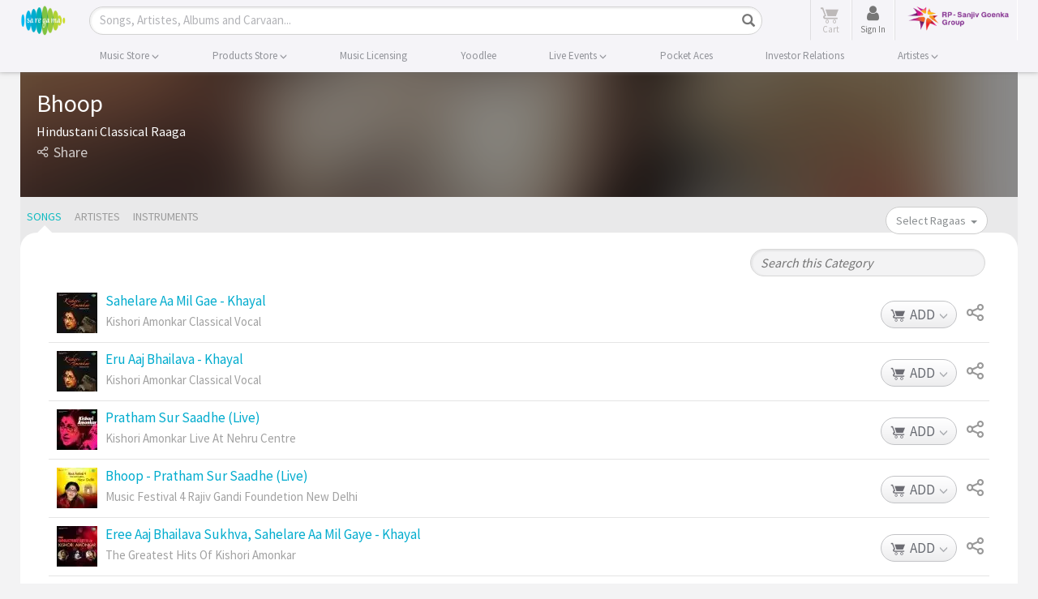

--- FILE ---
content_type: text/html; charset=UTF-8
request_url: https://www.saregama.com/classical/hindustani_20/raaga/bhoop_8466/song
body_size: 19520
content:
<!DOCTYPE html>
<html>
<head>
    <title>Evergreen Hindi Songs, Ghazals & Devotional music from Saregama</title>
    <meta http-equiv="Content-Type" content="text/html; charset=UTF-8"/>
    <meta name="viewport" content="width=device-width"/>
    <meta name="viewport" content="width=device-width, initial-scale=1, maximum-scale=1">
        <meta name="description" content="Saregama (HMV) brings to you a most comprehensive collection of Evergreen Hindi songs, Ghazals , Hindustani, Carnatic & Devotional music to Listen and Download.">
    <meta name="keywords" content="Evergreen Hindi Songs, Ghazals, Devotional music, Hindustani music, Carnatic music">
    <meta name="copyright" content="Copyright (c) Saregama India."/>

    <meta http-equiv="Cache-control" content="no-cache"/>
    <!-- Robots meta tag sa -->
    <meta name="robots" content="index, follow">

    <meta property="og:site_name" content="saregama.com"/>
    		<meta property="og:type" content="website"/>
	    <meta property="og:title" content="Evergreen Hindi Songs, Ghazals & Devotional music from Saregama" />
    <meta property="og:description" content="Saregama (HMV) brings to you a most comprehensive collection of Evergreen Hindi songs, Ghazals , Hindustani, Carnatic & Devotional music to Listen and Download." />
    <meta property="og:image" content="https://r.saregama.com/resources/images/no-image.jpg" />
        <meta property="og:url" content="https://www.saregama.com/classical/hindustani_20/raaga/bhoop_8466/songs" />
    <meta property="og:audio" content="https://www.saregama.com/classical/hindustani_20/raaga/bhoop_8466/songs"/>
        <meta property="og:audio:type" content="audio/vnd.facebook.bridge"/>
            
    <meta property="fb:app_id" content="568497571622887"/>
    <meta name="facebook-domain-verification" content="pdwwlaijbi32jlcb3kf1sngbsm3it4" />

    <meta name="twitter:card" content="summary">
            <meta name="twitter:url" content="https://www.saregama.com/classical/hindustani_20/raaga/bhoop_8466/songs"/>
        <meta name="twitter:site" content="@saregamaindia">
    <meta name="twitter:title" content="Evergreen Hindi Songs, Ghazals & Devotional music from Saregama">
    <meta name="twitter:description" content="Saregama (HMV) brings to you a most comprehensive collection of Evergreen Hindi songs, Ghazals , Hindustani, Carnatic & Devotional music to Listen and Download.">
    <meta name="twitter:image" content="https://r.saregama.com/resources/images/no-image.jpg">
    <meta name="HandheldFriendly" content="True"/>
    <meta name="MobileOptimized" content="320"/>
    <meta name="mobile-web-app-capable" content="yes" />
    <meta name="apple-mobile-web-app-status-bar-style" content="black" />
    <link rel="apple-touch-icon-precomposed" sizes="114x114" href="https://r.saregama.com/resources/images/apple-saregama-touch-icon-96x96.png"/>
    <link rel="apple-touch-icon-precomposed" sizes="72x72" href="https://r.saregama.com/resources/images/apple-saregama-touch-icon-72x72.png"/>
    <link rel="apple-touch-icon-precomposed" href="https://r.saregama.com/resources/images/apple-saregama-touch-icon-48x48.png"/>
    <link rel="shortcut icon" href="/favicon.ico" type="image/x-icon">
    <link rel="icon" href="/favicon.ico" type="image/x-icon">

    <!-- AdSense Code -->
    <meta name="google-adsense-account" content="ca-pub-9261390902872931">
    <script async src="https://pagead2.googlesyndication.com/pagead/js/adsbygoogle.js?client=ca-pub-9261390902872931"
     crossorigin="anonymous"></script>
               <link rel="canonical" href="https://www.saregama.com/classical/hindustani_20/raaga/bhoop_8466/songs" />
        
                <link rel="stylesheet" type="text/css" href="https://r.saregama.com/resources/all_v928.css" />
    
    <link rel="stylesheet" href="https://r.saregama.com/resources/min/?b=resources/css&f=fonts.css&v=146" type="text/css">
    <script type="text/javascript" src="https://r.saregama.com/resources/js/jquery.min.js"></script>
    <link rel="stylesheet" type="text/css" href="https://r.saregama.com/resources/css/swiper_11.1.12.css?&v=2" />

    
    <meta name="google-site-verification" content="vNZl_C6W15uPjkrzcaWHmHDPvDVMoGAhnul-EoQDyUs" />
    <!-- Google Tag Manager by jai prateek-->
					<script>window.addEventListener('load', function () {(function(w,d,s,l,i){w[l]=w[l]||[];w[l].push({'gtm.start':
					new Date().getTime(),event:'gtm.js'});var f=d.getElementsByTagName(s)[0],
					j=d.createElement(s),dl=l!='dataLayer'?'&l='+l:'';j.async=true;j.src=
					'https://www.googletagmanager.com/gtm.js?id='+i+dl;f.parentNode.insertBefore(j,f);
					})(window,document,'script','dataLayer','GTM-PFWVL5M');});</script>
					<!-- End Google Tag Manager --><script>
						(function(i,s,o,g,r,a,m){i['GoogleAnalyticsObject']=r;i[r]=i[r]||function(){
						(i[r].q=i[r].q||[]).push(arguments)},i[r].l=1*new Date();a=s.createElement(o),
						m=s.getElementsByTagName(o)[0];a.async=1;a.src=g;m.parentNode.insertBefore(a,m)
						})(window,document,'script','//www.google-analytics.com/analytics.js','ga');ga('create', 'UA-3291457-2', 'auto');ga('require', 'ecommerce');  ga('send', 'pageview');window.addEventListener('load', function () {  const script = document.createElement('script');script.src = 'https://www.googletagmanager.com/gtag/js?id=G-2JNMVD13X3';script.async = true;document.head.appendChild(script);script.onload = function () {window.dataLayer = window.dataLayer || [];function gtag() { dataLayer.push(arguments); }gtag('js', new Date());gtag('config', 'G-2JNMVD13X3');};});</script>	<!-- artiste schema starts-->
             <!-- artiste schema ends -->

    
    
    		<script type="application/ld+json">
	{
    "@context": "https://schema.org",
    "@graph": [
        {
            "@type": "Product",
                   "name": "Evergreen Hindi Songs, Ghazals & Devotional music from Saregama", 

					"aggregateRating": {
						"@type": "AggregateRating",
						"ratingValue": "5.0",
						"ratingCount": "43659",
						"bestRating": "5",
						"worstRating": "1"
					}
				}
			]
		}
		</script>
	
	    <!-- artiste management new person schema starts -->
     <!-- artiste management new person schema ends -->

        <meta name="google-site-verification" content="Kd0LqrkcZff-w6pFuOlah9b9ldsyPMzfKyCgMFG7m80" />
        <meta name="google-site-verification" content="rBPkBLbkAAHedgSLs1wyP29K96xYDw3GvKNkJ2ypF8c" />
        <meta name="ahrefs-site-verification" content="c1db19d64d011ab7c618bf5cc5b8a30450ab79cdffcfe96404611cd7129f97cc">
                <link rel="preconnect" href="https://cdn.moengage.com/" crossorigin />
            <link rel="dns-prefetch" href="https://cdn.moengage.com/" />
            <link rel="preconnect" href="https://sdk-03.moengage.com/" crossorigin />
            <link rel="dns-prefetch" href="https://sdk-03.moengage.com/" />
            <script src="https://cdn.moengage.com/release/dc_3/moe_webSdk_webp.min.latest.js?app_id=E47RM1068S2F5N1830NCNLJ5&debug_logs=0"></script>
            			
            <!-- Google Tag Manager 05/05/2018-->
                <script>window.addEventListener('load', function () {(function(w,d,s,l,i){w[l]=w[l]||[];w[l].push({'gtm.start':
                new Date().getTime(),event:'gtm.js'});var f=d.getElementsByTagName(s)[0],
                j=d.createElement(s),dl=l!='dataLayer'?'&l='+l:'';j.async=true;j.src=
                'https://www.googletagmanager.com/gtm.js?id='+i+dl;f.parentNode.insertBefore(j,f);
                })(window,document,'script','dataLayer','GTM-T8GJZDQ');});
                //<!-- Google Tag Manager by tony on 10-03-2023 -->
                window.addEventListener('load', function () {(function(w,d,s,l,i){w[l]=w[l]||[];w[l].push({'gtm.start':
                new Date().getTime(),event:'gtm.js'});var f=d.getElementsByTagName(s)[0],
                j=d.createElement(s),dl=l!='dataLayer'?'&l='+l:'';j.async=true;j.src=
                'https://www.googletagmanager.com/gtm.js?id='+i+dl;f.parentNode.insertBefore(j,f);
                })(window,document,'script','dataLayer','GTM-N587W8K');});</script>
            <!-- End Google Tag Manager by tony on 10-03-2023 -->
        			<!-- Google tag (gtag.js) TONY --> <script async src="https://www.googletagmanager.com/gtag/js?id=AW-11044990916"></script> <script> window.dataLayer = window.dataLayer || []; function gtag(){dataLayer.push(arguments);} gtag('js', new Date()); gtag('config', 'AW-11044990916'); </script>
		                    

        
    <!--firebase mobile login-->
    <script src="https://www.gstatic.com/firebasejs/7.9.2/firebase-app.js"></script>
    <script src="https://www.gstatic.com/firebasejs/7.9.2/firebase-auth.js"></script>
    <!--<script src="https://www.gstatic.com/firebasejs/7.9.2/firebase-firestore.js"></script>-->
    <script src="https://cdn.firebase.com/libs/firebaseui/3.5.2/firebaseui.js"></script>
    <link type="text/css" rel="stylesheet" href="https://cdn.firebase.com/libs/firebaseui/3.5.2/firebaseui.css" />
    <script type="text/javascript" src="https://r.saregama.com/resources/js/firebase-init.js?v=5"></script>
    <!--firebase mobile login-->

    <!-- Facebook Pixel Code added on 25-08-2023 -->
    <script nonce="ORXqa7Tn">
    !function(f,b,e,v,n,t,s){if(f.fbq)return;n=f.fbq=function(){n.callMethod?
    n.callMethod.apply(n,arguments):n.queue.push(arguments)};if(!f._fbq)f._fbq=n;
    n.push=n;n.loaded=!0;n.version='2.0';n.queue=[];t=b.createElement(e);t.async=!0;
    t.src=v;s=b.getElementsByTagName(e)[0];s.parentNode.insertBefore(t,s)}(window,
    document,'script','https://connect.facebook.net/en_US/fbevents.js');

    fbq('init', '212069521116306');
    fbq('track', "PageView");
    </script>
    <!--  End Facebook Pixel Code -->

    <!-- Google tag (gtag.js) - Google Ads: AW-805605962 -->
    <script async src="https://www.googletagmanager.com/gtag/js?id=GTM-T8GJZDQ"></script>
    <script>
        window.dataLayer = window.dataLayer || [];
        function gtag(){dataLayer.push(arguments);}
        gtag('js', new Date());
        gtag('config','AW-805605962', {'allow_enhanced_conversions':true});
    </script>
   	<script type="text/javascript">
	!function(e,n,i,t,a,r,o,d){var s=e[a]=e[a]||[];if(s.invoked=0,s.initialised>0||s.invoked>0)return console.error("MoEngage Web SDK initialised multiple times. Please integrate the Web SDK only once!"),!1;e.moengage_object=a;var l={},g=function n(i){return function(){for(var n=arguments.length,t=Array(n),a=0;a<n;a++)t[a]=arguments[a];(e.moengage_q=e.moengage_q||[]).push({f:i,a:t})}},u=["track_event","add_user_attribute","add_first_name","add_last_name","add_email","add_mobile","add_user_name","add_gender","add_birthday","destroy_session","add_unique_user_id","moe_events","call_web_push","track","location_type_attribute"],m={onsite:["getData","registerCallback"]};for(var c in u)l[u[c]]=g(u[c]);for(var v in m)for(var f in m[v])null==l[v]&&(l[v]={}),l[v][m[v][f]]=g(v+"."+m[v][f]);r=n.createElement(i),o=n.getElementsByTagName("head")[0],r.async=1,r.src=t,o.appendChild(r),e.moe=e.moe||function(){return(s.invoked=s.invoked+1,s.invoked>1)?(console.error("MoEngage Web SDK initialised multiple times. Please integrate the Web SDK only once!"),!1):(d=arguments.length<=0?void 0:arguments[0],l)},r.addEventListener("load",function(){if(d)return e[a]=e.moe(d),e[a].initialised=e[a].initialised+1||1,!0}),r.addEventListener("error",function(){return console.error("Moengage Web SDK loading failed."),!1})}(window,document,"script","https://cdn.moengage.com/webpush/moe_webSdk.min.latest.js","Moengage");
	Moengage = moe({
	app_id:"E47RM1068S2F5N1830NCNLJ5",
	debug_logs: 0,
    cluster: "DC_3"
	});
	</script>

</head>
		
<body class="newHome ">

<!-- Facebook Pixel Code added on 25-08-2023 -->
<noscript><img height="1" width="1" style="display:none" src="https://www.facebook.com/tr?id=212069521116306&ev=PageView&noscript=1"/> </noscript>

<!-- Google Tag Manager (noscript) 18-01-2023 -->
<noscript>
    <iframe src="https://www.googletagmanager.com/ns.html?id=GTM-NLGMGMM" height="0" width="0" style="display:none;visibility:hidden"></iframe>
</noscript>
<!-- End Google Tag Manager (noscript) -->

<!-- Google Tag Manager (noscript) 05/05/2018-->
<noscript>
    <iframe src="https://www.googletagmanager.com/ns.html?id=GTM-T8GJZDQ" height="0" width="0" style="display:none;visibility:hidden"></iframe>
</noscript>
<!-- Google Tag Manager (noscript) Requirement by Lizzy-->
<noscript>
    <iframe src="https://www.googletagmanager.com/ns.html?id=GTM-WDM2X6X" height="0" width="0" style="display:none;visibility:hidden"></iframe>
</noscript>
<!-- End Google Tag Manager (noscript)by jai prateek-->

<!-- Google Tag Manager (noscript) By tony on 10-03-2023 -->
<noscript><iframe src="https://www.googletagmanager.com/ns.html?id=GTM-N587W8K" height="0" width="0" style="display:none;visibility:hidden"></iframe></noscript>
<!-- End Google Tag Manager (noscript) By tony on 10-03-2023 -->

<!-- Google Tag Manager (noscript) -->
<noscript>
    <iframe src="https://www.googletagmanager.com/ns.html?id=GTM-PFWVL5M" height="0" width="0" style="display:none;visibility:hidden"></iframe>
</noscript>
<!-- End Google Tag Manager (noscript) -->
<div class="container-fluid">
<!-- header starts here -->
<div class="headTopArea newHeader">
    <div class="header">
        <div class="container">
            <nav class="navbar navbar-default clearfix" role="navigation">
                <div class="navbar-header">
                    <button type="button" class="navbar-toggle" data-toggle="collapse" data-target="#bs-example-navbar-collapse-1"> <span class="sr-only">Toggle navigation</span><span class="icon-bar"></span><span class="icon-bar"></span><span class="icon-bar"></span> </button>
                    <a class="navbar-brand" href="https://www.saregama.com/" title="saregama.com"><img src="https://r.saregama.com/resources/images/logo.png"  alt="saregama.com" height="38" /></a>
                </div>
                <div class="navbarheaderRight" style="width:auto;">
                    <div class="searchBox shrtNwHmSrch activeSrch">
                        <form class="navbar-form" role="search" id="srcForm" method='GET' action="https://www.saregama.com/search/song" data-pjax>
                            <div class="input-group shrtNwHmSrchBx">
                                <div class="shrtNwHmSrchInpt">
                                    <input type="text" class="form-control txtField shrtNwHmSrchInptTxt" onBlur="if (this.value == '') {
                                                                                this.value = this.defaultValue;
                                                                                $('.srchInput').addClass('placeholder');
                                                                            }" onClick="if (this.defaultValue == this.value) {
                                                                                        this.value = '';
                                                                                    }" onKeyUp="return web.submitFormWithEnter(this.value, event);" autocomplete="off" maxlength="35" id="srch" name="s" placeholder="Songs, Artistes, Albums and Carvaan...">
                                    <a href="javascript:void(0);" class="icon-cross resetInp" style="display:none;"></a> 
                                </div>
                                <div class="shrtNwHmSrchBtn">
                                    <button class="btn btn-default btnSrchIco btnSrchIco_JS" onClick="return web.submitFormWithEnter($('#srch').val(), 'press');"><i class="glyphicon glyphicon-search"></i><span class="srchBtnTx">Search</span></button>
                                </div>
                            </div>
                            <div class="searchList" id="searchList" style="display:none">
                            </div>
                            <div id="blackoverLay" style="display:none;"> </div>
                        </form>
                    </div>
                    <ul class="nav navbar-nav rightHeadLinks">
                                                <li class="headCart">
                            <a class="cart_a_js inactiveDwnCrt" href="https://www.saregama.com/cart" title="View Cart"> 
                                <span class="icon-cart-icon" aria-hidden="true"></span> 
                                <span id="desktop_cart" class="crtCount countItems" style="display:none;">0</span> 
                                <em class="txtCrt"><span class="txtUnder">Cart</span></em> 
                            </a> 
                        </li>
                        <!-- </li><li id="loginLI"><a href="javascript:void(0);" class="signInBtn" data-toggle="modal" data-target=".newSgPopup" data-showPopup="signInContainer" data-country="US">Sign in</a></li> -->
                        <!-- sinch login S -->
                        <li id="loginLI" class="headCart">
                            <a href="javascript:void(0);" class="signInBtn" data-toggle="modal" data-target=".newSgPopup" data-showPopup="signInContainer" data-country="US"> 
                                <!-- <span class="srch-icon" aria-hidden="true"><img src="https://r.saregama.com/resources/images/new/user-icon.png"  alt="saregama.com" height="15" /></span> -->
                                <span class="fa fa-user userIcon" aria-hidden="true"></span>  
                                <em class="txtCrt"><span class="txtUnder">Sign In</span></em>
                                <span class="signinbtn wobble">Sign In</span>
                            </a>
                        </li>
                        <!-- sinch login E -->
                        <li id="signupLI"></li>
                        <li>
                            <a href="https://www.rpsg.in/" target="_blank"><img src="https://r.saregama.com/resources/images/rpsg-logo.png?v=1" title="RP-Sanjiv Goenka Group" alt="RP-Sanjiv Goenka Group" class="rpsg-logo"></a>
                        </li>
                    </ul>
                </div>
            </nav>
        </div>
    </div>
    <div class="navBg">
        <ul class="nav navbar-nav container topHeadLinks">
            <li class="nw_be-drop">
                <a class="menuclickmo" href="https://www.saregama.com/musicstore" title="Buy Songs">
                                        <span class="menuBigLink">Music Store <i class="arrwSwtch glyphicon glyphicon-menu-down"></i></span> 
                </a>
                <ul class="nw-be-dropmenu scroll-menu-js">
                    <li><a class="menuclickmo" href="https://www.saregama.com/bollywood" title="Hindi Films" >Hindi Films</a></li>
                    <li><a class="menuclickmo" href="https://www.saregama.com/regional" title="Regional Films"  >Regional Films</a></li>
                    <li><a class="menuclickmo" href="https://www.saregama.com/devotional" title="Devotional" >Devotional</a></li>
                    <li><a class="menuclickmo" href="https://www.saregama.com/kids" title="Kids" >Kids</a></li>
                    <li><a class="menuclickmo" href="https://www.saregama.com/classical"  title="Classical" >Classical</a></li>
                    <li><a class="menuclickmo" href="https://www.saregama.com/ghazals-sufi"  title="Ghazals & Sufi" >Ghazals & Sufi</a></li>
                    <li><a class="menuclickmo" href="https://www.saregama.com/rabindra-sangeet" title="Rabindra Sangeet" >Rabindra Sangeet</a></li>
                    <li><a class="menuclickmo" href="https://www.saregama.com/nazrul-geet" title="Nazrul Geet" >Nazrul Geet</a></li>
                    <li><a class="menuclickmo" href="https://www.saregama.com/remix/song" title="Remix" >Remix</a></li>
                    <li><a class="menuclickmo" href="https://www.saregama.com/others" title="Others" >Others</a></li>
                    <li><a class="menuclickmo" href="https://www.saregama.com/video" title="Music Videos" >Music Videos</a></li>
                </ul>
            </li>
            <li class="nw_be-drop">
                <a class="menuclickmo" href="https://www.saregama.com/carvaan/all-products" title="Buy Products" class="headerBlnk">
                                        <span class="menuBigLink">Products Store <i class="arrwSwtch glyphicon glyphicon-menu-down"></i></span> 
                </a>
                <ul class="nw-be-dropmenu scroll-menu-js" style="display:none;">
                    <li class="headerBlnk"><a  class="menuclickmo" href="https://www.saregama.com/padhanisa" title="Padhanisa App">Padhanisa App</a></li>
                    <!-- <li class="headerBlnk"><a  class="menuclickmo" href="https://www.saregama.com/apps/bhakti" title="Bhakti App">Bhakti App</a></li>
                    <li class="headerBlnk"><a  class="menuclickmo" href="https://www.saregama.com/apps/classical" title="Classical App">Classical App</a></li> -->
                    <li class="headerBlnk"><a class="menuclickmo" href="https://www.saregama.com/carvaan" title="Saregama Carvaan" style="position:relative;display:block">Carvaan <!-- <em class="blink_text" style="width:35px;right:-6px;top:-5px;display:block;text-align:center">New</em> --></span></a></li>
                                        <li class="headerBlnk"><a class="menuclickmo" href="https://www.saregama.com/carvaanmini" title="Saregama Carvaan Hindi" style="position:relative;display:block">Carvaan Mini <!-- <em class="blink_text" style="width:35px;right:-6px;top:-5px;display:block;text-align:center;text-align:center">New</em> --></span></a></li>
                                        <li class="headerBlnk "><a href="https://www.saregama.com/vinyl" title="Vinyl">LP Vinyl <em class="blink_text" style="width:35px;right:4px;top:3px;display:block;text-align:center;text-align:center">New</em></span></a></li>
                                    </ul>
            </li>
            <li class="nw_be-drop">
                <a href="https://business.saregama.com/" target="_blank" title="License Songs" class="headerBlnk">
                                        <span class="menuBigLink">Music Licensing</span>
                </a>
            </li>
            <li class="nw_be-drop">
                <a class="menuclickmo" href="https://www.saregama.com/yoodleefilms" target="_blank"  title="Yoodlee Films"> 
                                        <span class="menuBigLink">Yoodlee</span>
                </a>
            </li>

            <li class="nw_be-drop">
                <a href="https://www.saregama.com/live">
                                        <span class="menuBigLink">Live Events <i class="arrwSwtch glyphicon glyphicon-menu-down"></i></span>
                </a>
                <ul class="nw-be-dropmenu scroll-menu-js" style="display:none;">                    
                    <li class="headerBlnk"><a class="menuclickmo" href="https://www.saregama.com/live/concerts" title="Saregama Live Concerts" >Concerts </a></li>
                    <li class="headerBlnk"><a class="menuclickmo" href="https://www.saregama.com/live/musical" title="Saregama Live musical" >Musical </a></li>
                </ul>
            </li>
            <li class="nw_be-drop">
                <a href="https://pocketaces.in/" target="_blank" title="Pocket Aces" class="headerBlnk">
                                        <span class="menuBigLink">Pocket Aces</span>
                </a>
            </li>
            <li class="nw_be-drop">
                <a href="https://www.saregama.com/static/investors" title="Investor Relations" class="headerBlnk">
                                        <span class="menuBigLink">Investor Relations</span>
                </a>
            </li>
            <li class="nw_be-drop">
                <a class="menuclickmo" href="https://www.saregama.com/artist-management" title="Artistes" class="headerBlnk">
                                        <span class="menuBigLink">Artistes <i class="arrwSwtch glyphicon glyphicon-menu-down"></i></span>
                </a>
                <ul class="nw-be-dropmenu scroll-menu-js" style="display:none;">               
                    <li class="headerBlnk"><a class="menuclickmo" href="https://www.saregama.com/artist-management/talent" title="Saregama Talent" >Saregama Talent </a></li>
                    <li class="headerBlnk"><a class="menuclickmo" href="https://www.saregama.com/artist-management/exclusive-artiste" title="Exclusive Artiste" >Exclusive Artiste </a></li>
                </ul>
            </li>
        </ul>
    </div>
        </div>
<!-- header starts ends -->
<div  id="pjax-container">
<!-- main container starts here -->
<div class="row mainContainer">
	<div class="container">
		
		<!-- Artist Detail Container starts -->
		<div class="albumContainer">
			<!-- Artist Detail Banner starts  -->
			<div class="row artistBannerContainer">
				<div class="hContainer">
					<div class="imgBlkCont blurImgCont">
						<div class="blurImgOverlay"></div>
						<img alt="Album Blurred Banner Image" src="https://r.saregama.com/resources/images/kishore-kumar.jpg" class="imgBlk blurImg" width="100%">
					</div>
					<div class="titContainer albumTitContainer col-xs-12">
						<h1 class="mainHeading">Bhoop</h1>
						<h3 class="subHeading">Hindustani Classical Raaga</h3>
						<div class="row">
							<div class="col-xs-6">
								<div class="row">
									<div class="col-xs-7 albumShare">
										<a data-pjax href="javascript:void(0);"  onclick="web.beforeShare({'title':'Bhoop','artist':'','url':'https://www.saregama.com/classical/hindustani_20/raaga/bhoop_8466/songs' ,'cType':'15','id':'8466','image':'https://s.saregama.tech/image/c/l/d/17/15/bhoop_1440x1440-_1641803798.jpg'})"  data-original-title="share" data-showpopup="sharePopupContainer" data-target=".newSgPopup" data-toggle="modal"><span class="icon-share"></span>Share</a>
									</div>
								</div>
							</div>
						</div>
					</div>
				</div>
			</div>
			<!-- Artist Detail Banner ends -->
			<!-- Artist Tab Section -->
			<div class="boxGrayContainer pushAlbumCont pushRagaa">
				<ul class="artistTabs clearfix" role="tablist">
										<li class="active"><a href="https://www.saregama.com/classical/hindustani_20/raaga/bhoop_8466/songs" aria-controls="songs" data-pjax="" >Songs</a></li>
					<li ><a href="https://www.saregama.com/classical/hindustani_20/raaga/bhoop_8466/artists" aria-controls="albums"  data-pjax="">Artistes</a></li>
					<li ><a href="https://www.saregama.com/classical/hindustani_20/raaga/bhoop_8466/instruments" aria-controls="instruments"  data-pjax="">Instruments</a></li>
				</ul>
				<!-- Select Ragaas Dropdown -->
									<div class="topSubRow clearfix ragaa">
						<!-- Select Year Dropdown -->
						<div class="btn-group showYear pull-right">
							<button type="button" class="btn btn-default dropdown-toggle" data-toggle="dropdown" style="margin-top:-10px;">
								<span class="title" data-bind="label">Select Ragaas</span>&nbsp;
								<span class="dropIcon"><span class="caret"></span></span>
							</button>
							<ul class="dropdown-menu" role="menu">
																	<li><a data-pjax title="Aarabhi" href="https://www.saregama.com/classical/hindustani_20/raaga/aarabhi_8424/song">Aarabhi</a></li>
																		<li><a data-pjax title="Aasa" href="https://www.saregama.com/classical/hindustani_20/raaga/aasa_9521/song">Aasa</a></li>
																		<li><a data-pjax title="Abheri" href="https://www.saregama.com/classical/hindustani_20/raaga/abheri_8787/song">Abheri</a></li>
																		<li><a data-pjax title="Abhogi" href="https://www.saregama.com/classical/hindustani_20/raaga/abhogi_9297/song">Abhogi</a></li>
																		<li><a data-pjax title="Adana" href="https://www.saregama.com/classical/hindustani_20/raaga/adana_8378/song">Adana</a></li>
																		<li><a data-pjax title="Adana Bahar" href="https://www.saregama.com/classical/hindustani_20/raaga/adana-bahar_9280/song">Adana Bahar</a></li>
																		<li><a data-pjax title="Ahir - Lalit" href="https://www.saregama.com/classical/hindustani_20/raaga/ahir-lalit_8943/song">Ahir - Lalit</a></li>
																		<li><a data-pjax title="Ahir Bhairav" href="https://www.saregama.com/classical/hindustani_20/raaga/ahir-bhairav_8202/song">Ahir Bhairav</a></li>
																		<li><a data-pjax title="Ahir Vibhas" href="https://www.saregama.com/classical/hindustani_20/raaga/ahir-vibhas_33560/song">Ahir Vibhas</a></li>
																		<li><a data-pjax title="Ahiri Todi" href="https://www.saregama.com/classical/hindustani_20/raaga/ahiri-todi_9723/song">Ahiri Todi</a></li>
																		<li><a data-pjax title="Alamgiri" href="https://www.saregama.com/classical/hindustani_20/raaga/alamgiri_9705/song">Alamgiri</a></li>
																		<li><a data-pjax title="Alhaiya Bilaval" href="https://www.saregama.com/classical/hindustani_20/raaga/alhaiya-bilaval_9623/song">Alhaiya Bilaval</a></li>
																		<li><a data-pjax title="Amba Manohari" href="https://www.saregama.com/classical/hindustani_20/raaga/amba-manohari_9195/song">Amba Manohari</a></li>
																		<li><a data-pjax title="Amritavarshini" href="https://www.saregama.com/classical/hindustani_20/raaga/amritavarshini_8640/song">Amritavarshini</a></li>
																		<li><a data-pjax title="Anand Malhar" href="https://www.saregama.com/classical/hindustani_20/raaga/anand-malhar_9205/song">Anand Malhar</a></li>
																		<li><a data-pjax title="Anandabhairavi" href="https://www.saregama.com/classical/hindustani_20/raaga/anandabhairavi_9141/song">Anandabhairavi</a></li>
																		<li><a data-pjax title="Anandi Kalyan" href="https://www.saregama.com/classical/hindustani_20/raaga/anandi-kalyan_9683/song">Anandi Kalyan</a></li>
																		<li><a data-pjax title="Anandi Kedar" href="https://www.saregama.com/classical/hindustani_20/raaga/anandi-kedar_9068/song">Anandi Kedar</a></li>
																		<li><a data-pjax title="Araj" href="https://www.saregama.com/classical/hindustani_20/raaga/araj_8318/song">Araj</a></li>
																		<li><a data-pjax title="Asa Bhairav" href="https://www.saregama.com/classical/hindustani_20/raaga/asa-bhairav_9647/song">Asa Bhairav</a></li>
																		<li><a data-pjax title="Asa Mand" href="https://www.saregama.com/classical/hindustani_20/raaga/asa-mand_9517/song">Asa Mand</a></li>
																		<li><a data-pjax title="Asavari" href="https://www.saregama.com/classical/hindustani_20/raaga/asavari_8928/song">Asavari</a></li>
																		<li><a data-pjax title="Ashta Ragamalika" href="https://www.saregama.com/classical/hindustani_20/raaga/ashta-ragamalika_9910/song">Ashta Ragamalika</a></li>
																		<li><a data-pjax title="Averi Bhairavi With Ragamala" href="https://www.saregama.com/classical/hindustani_20/raaga/averi-bhairavi-with-ragamala_9823/song">Averi Bhairavi With Ragamala</a></li>
																		<li><a data-pjax title="Bageshri" href="https://www.saregama.com/classical/hindustani_20/raaga/bageshri_8874/song">Bageshri</a></li>
																		<li><a data-pjax title="Bageshri Bahar" href="https://www.saregama.com/classical/hindustani_20/raaga/bageshri-bahar_33535/song">Bageshri Bahar</a></li>
																		<li><a data-pjax title="Bageshri Kanada" href="https://www.saregama.com/classical/hindustani_20/raaga/bageshri-kanada_9085/song">Bageshri Kanada</a></li>
																		<li><a data-pjax title="Bahaduri Todi" href="https://www.saregama.com/classical/hindustani_20/raaga/bahaduri-todi_9325/song">Bahaduri Todi</a></li>
																		<li><a data-pjax title="Bahar" href="https://www.saregama.com/classical/hindustani_20/raaga/bahar_8214/song">Bahar</a></li>
																		<li><a data-pjax title="Bahudari" href="https://www.saregama.com/classical/hindustani_20/raaga/bahudari_8714/song">Bahudari</a></li>
																		<li><a data-pjax title="Bairagi" href="https://www.saregama.com/classical/hindustani_20/raaga/bairagi_8449/song">Bairagi</a></li>
																		<li><a data-pjax title="Bairagi Bhairav" href="https://www.saregama.com/classical/hindustani_20/raaga/bairagi-bhairav_9498/song">Bairagi Bhairav</a></li>
																		<li><a data-pjax title="Barathi Todi" href="https://www.saregama.com/classical/hindustani_20/raaga/barathi-todi_9614/song">Barathi Todi</a></li>
																		<li><a data-pjax title="Barmasa" href="https://www.saregama.com/classical/hindustani_20/raaga/barmasa_10101/song">Barmasa</a></li>
																		<li><a data-pjax title="Barwa" href="https://www.saregama.com/classical/hindustani_20/raaga/barwa_33993/song">Barwa</a></li>
																		<li><a data-pjax title="Basant" href="https://www.saregama.com/classical/hindustani_20/raaga/basant_8358/song">Basant</a></li>
																		<li><a data-pjax title="Basant Bahar" href="https://www.saregama.com/classical/hindustani_20/raaga/basant-bahar_8560/song">Basant Bahar</a></li>
																		<li><a data-pjax title="Basant Mukhari" href="https://www.saregama.com/classical/hindustani_20/raaga/basant-mukhari_8384/song">Basant Mukhari</a></li>
																		<li><a data-pjax title="Beehad Bhairavi" href="https://www.saregama.com/classical/hindustani_20/raaga/beehad-bhairavi_9916/song">Beehad Bhairavi</a></li>
																		<li><a data-pjax title="Begada" href="https://www.saregama.com/classical/hindustani_20/raaga/begada_8240/song">Begada</a></li>
																		<li><a data-pjax title="Bhairav" href="https://www.saregama.com/classical/hindustani_20/raaga/bhairav_8176/song">Bhairav</a></li>
																		<li><a data-pjax title="Bhairav Bahar" href="https://www.saregama.com/classical/hindustani_20/raaga/bhairav-bahar_9009/song">Bhairav Bahar</a></li>
																		<li><a data-pjax title="Bhairav Thaat" href="https://www.saregama.com/classical/hindustani_20/raaga/bhairav-thaat_33584/song">Bhairav Thaat</a></li>
																		<li><a data-pjax title="Bhairavi" href="https://www.saregama.com/classical/hindustani_20/raaga/bhairavi_33941/song">Bhairavi</a></li>
																		<li><a data-pjax title="Bhankar" href="https://www.saregama.com/classical/hindustani_20/raaga/bhankar_33548/song">Bhankar</a></li>
																		<li><a data-pjax title="Bhatiyar" href="https://www.saregama.com/classical/hindustani_20/raaga/bhatiyar_8588/song">Bhatiyar</a></li>
																		<li><a data-pjax title="Bhavani" href="https://www.saregama.com/classical/hindustani_20/raaga/bhavani_9012/song">Bhavani</a></li>
																		<li><a data-pjax title="Bhavani Bhairav" href="https://www.saregama.com/classical/hindustani_20/raaga/bhavani-bhairav_9105/song">Bhavani Bhairav</a></li>
																		<li><a data-pjax title="Bhavmat Bhairav" href="https://www.saregama.com/classical/hindustani_20/raaga/bhavmat-bhairav_9633/song">Bhavmat Bhairav</a></li>
																		<li><a data-pjax title="Bheem" href="https://www.saregama.com/classical/hindustani_20/raaga/bheem_9858/song">Bheem</a></li>
																		<li><a data-pjax title="Bhimpalasi" href="https://www.saregama.com/classical/hindustani_20/raaga/bhimpalasi_9279/song">Bhimpalasi</a></li>
																		<li><a data-pjax title="Bhinna Shadja" href="https://www.saregama.com/classical/hindustani_20/raaga/bhinna-shadja_9153/song">Bhinna Shadja</a></li>
																		<li><a data-pjax title="Bhoop" href="https://www.saregama.com/classical/hindustani_20/raaga/bhoop_8466/song">Bhoop</a></li>
																		<li><a data-pjax title="Bhoop Nat" href="https://www.saregama.com/classical/hindustani_20/raaga/bhoop-nat_8465/song">Bhoop Nat</a></li>
																		<li><a data-pjax title="Bhoopali" href="https://www.saregama.com/classical/hindustani_20/raaga/bhoopali_8698/song">Bhoopali</a></li>
																		<li><a data-pjax title="Bhupal Todi" href="https://www.saregama.com/classical/hindustani_20/raaga/bhupal-todi_8565/song">Bhupal Todi</a></li>
																		<li><a data-pjax title="Bibhas" href="https://www.saregama.com/classical/hindustani_20/raaga/bibhas_8471/song">Bibhas</a></li>
																		<li><a data-pjax title="Bihag" href="https://www.saregama.com/classical/hindustani_20/raaga/bihag_8199/song">Bihag</a></li>
																		<li><a data-pjax title="Bihagada" href="https://www.saregama.com/classical/hindustani_20/raaga/bihagada_8887/song">Bihagada</a></li>
																		<li><a data-pjax title="Bilahari" href="https://www.saregama.com/classical/hindustani_20/raaga/bilahari_9384/song">Bilahari</a></li>
																		<li><a data-pjax title="Bilaskhani Todi" href="https://www.saregama.com/classical/hindustani_20/raaga/bilaskhani-todi_8391/song">Bilaskhani Todi</a></li>
																		<li><a data-pjax title="Bilawal" href="https://www.saregama.com/classical/hindustani_20/raaga/bilawal_8757/song">Bilawal</a></li>
																		<li><a data-pjax title="Bowli" href="https://www.saregama.com/classical/hindustani_20/raaga/bowli_8415/song">Bowli</a></li>
																		<li><a data-pjax title="Chaiti" href="https://www.saregama.com/classical/hindustani_20/raaga/chaiti_8197/song">Chaiti</a></li>
																		<li><a data-pjax title="Chaiti Bhoop" href="https://www.saregama.com/classical/hindustani_20/raaga/chaiti-bhoop_8216/song">Chaiti Bhoop</a></li>
																		<li><a data-pjax title="Chakradhun" href="https://www.saregama.com/classical/hindustani_20/raaga/chakradhun_8269/song">Chakradhun</a></li>
																		<li><a data-pjax title="Chakravakam" href="https://www.saregama.com/classical/hindustani_20/raaga/chakravakam_8514/song">Chakravakam</a></li>
																		<li><a data-pjax title="Champak" href="https://www.saregama.com/classical/hindustani_20/raaga/champak_8743/song">Champak</a></li>
																		<li><a data-pjax title="Chandani Kedar" href="https://www.saregama.com/classical/hindustani_20/raaga/chandani-kedar_8275/song">Chandani Kedar</a></li>
																		<li><a data-pjax title="Chander Bhankhar" href="https://www.saregama.com/classical/hindustani_20/raaga/chander-bhankhar_33543/song">Chander Bhankhar</a></li>
																		<li><a data-pjax title="Chandradhwani" href="https://www.saregama.com/classical/hindustani_20/raaga/chandradhwani_9987/song">Chandradhwani</a></li>
																		<li><a data-pjax title="Chandrakauns" href="https://www.saregama.com/classical/hindustani_20/raaga/chandrakauns_8482/song">Chandrakauns</a></li>
																		<li><a data-pjax title="Chandrakauns Bageshwari Ang" href="https://www.saregama.com/classical/hindustani_20/raaga/chandrakauns-bageshwari-ang_9690/song">Chandrakauns Bageshwari Ang</a></li>
																		<li><a data-pjax title="Chandramauli" href="https://www.saregama.com/classical/hindustani_20/raaga/chandramauli_8946/song">Chandramauli</a></li>
																		<li><a data-pjax title="Chandramukhi" href="https://www.saregama.com/classical/hindustani_20/raaga/chandramukhi_9653/song">Chandramukhi</a></li>
																		<li><a data-pjax title="Chandranandan" href="https://www.saregama.com/classical/hindustani_20/raaga/chandranandan_8748/song">Chandranandan</a></li>
																		<li><a data-pjax title="Chandraprabha" href="https://www.saregama.com/classical/hindustani_20/raaga/chandraprabha_8752/song">Chandraprabha</a></li>
																		<li><a data-pjax title="Charukeshi" href="https://www.saregama.com/classical/hindustani_20/raaga/charukeshi_9072/song">Charukeshi</a></li>
																		<li><a data-pjax title="Chaturang" href="https://www.saregama.com/classical/hindustani_20/raaga/chaturang_9286/song">Chaturang</a></li>
																		<li><a data-pjax title="Chenchurutti" href="https://www.saregama.com/classical/hindustani_20/raaga/chenchurutti_33566/song">Chenchurutti</a></li>
																		<li><a data-pjax title="Chhaya" href="https://www.saregama.com/classical/hindustani_20/raaga/chhaya_8919/song">Chhaya</a></li>
																		<li><a data-pjax title="Chhayanat" href="https://www.saregama.com/classical/hindustani_20/raaga/chhayanat_8178/song">Chhayanat</a></li>
																		<li><a data-pjax title="Dara Mand" href="https://www.saregama.com/classical/hindustani_20/raaga/dara-mand_8699/song">Dara Mand</a></li>
																		<li><a data-pjax title="Darbari" href="https://www.saregama.com/classical/hindustani_20/raaga/darbari_8180/song">Darbari</a></li>
																		<li><a data-pjax title="Darbari Kanada" href="https://www.saregama.com/classical/hindustani_20/raaga/darbari-kanada_8264/song">Darbari Kanada</a></li>
																		<li><a data-pjax title="Darbari Todi" href="https://www.saregama.com/classical/hindustani_20/raaga/darbari-todi_10052/song">Darbari Todi</a></li>
																		<li><a data-pjax title="Dayabati" href="https://www.saregama.com/classical/hindustani_20/raaga/dayabati_8497/song">Dayabati</a></li>
																		<li><a data-pjax title="Deen Todi" href="https://www.saregama.com/classical/hindustani_20/raaga/deen-todi_9663/song">Deen Todi</a></li>
																		<li><a data-pjax title="Deepak Kedar" href="https://www.saregama.com/classical/hindustani_20/raaga/deepak-kedar_8502/song">Deepak Kedar</a></li>
																		<li><a data-pjax title="Deepawali" href="https://www.saregama.com/classical/hindustani_20/raaga/deepawali_8947/song">Deepawali</a></li>
																		<li><a data-pjax title="des & shuddh sarang & gaud sarang" href="https://www.saregama.com/classical/hindustani_20/raaga/des-shuddh-sarang-gaud-sarang_33902/song">des & shuddh sarang & gaud sarang</a></li>
																		<li><a data-pjax title="Desh" href="https://www.saregama.com/classical/hindustani_20/raaga/desh_8320/song">Desh</a></li>
																		<li><a data-pjax title="Desh Malhar" href="https://www.saregama.com/classical/hindustani_20/raaga/desh-malhar_8612/song">Desh Malhar</a></li>
																		<li><a data-pjax title="Deshi Todi" href="https://www.saregama.com/classical/hindustani_20/raaga/deshi-todi_8761/song">Deshi Todi</a></li>
																		<li><a data-pjax title="Deshkar" href="https://www.saregama.com/classical/hindustani_20/raaga/deshkar_8745/song">Deshkar</a></li>
																		<li><a data-pjax title="Desi" href="https://www.saregama.com/classical/hindustani_20/raaga/desi_8457/song">Desi</a></li>
																		<li><a data-pjax title="Deskar" href="https://www.saregama.com/classical/hindustani_20/raaga/deskar_8724/song">Deskar</a></li>
																		<li><a data-pjax title="Dev Gandhar" href="https://www.saregama.com/classical/hindustani_20/raaga/dev-gandhar_8929/song">Dev Gandhar</a></li>
																		<li><a data-pjax title="Devata Bhairav" href="https://www.saregama.com/classical/hindustani_20/raaga/devata-bhairav_9735/song">Devata Bhairav</a></li>
																		<li><a data-pjax title="Devgandhar" href="https://www.saregama.com/classical/hindustani_20/raaga/devgandhar_8505/song">Devgandhar</a></li>
																</ul>
						</div>
						<!-- Select Year Dropdown Ends -->
					</div>
								<!-- Select Ragaas Dropdown ends -->
				<div class="tab-content boxWhiteContainer hContainer">
						<script type="text/javascript">
	$(document).ready(function() {
	var track_load = 1; //total loaded record group(s)
	var j=10;
	var loading  = false; //to prevents multipal ajax loads
	var auto =	'autoload';
	var total_groups = 1; //total record group(s)
	var id = 8466; 
	var allsongscnt = 8; 
	var f_language = 0;
	var role = 0;  
	var items_per_group = 10;
	var d_type = '20';
	$(window).unbind('scroll');
	$(window).scroll(function() {//detect page scroll
		var end = $(".footer").offset().top; 
		var viewEnd = $(window).scrollTop() + $(window).height(); 
		var distance = end - viewEnd;
		if($(window).scrollTop() + $(window).height() == $(document).height())  //user scrolled to bottom of the page?
		{		
			if(track_load < total_groups && loading==false) //there's more data to load
			{			
				if($('.animation_image_songs_SG_0_0').length>0){//to effect scroll only on album listing page. && song==1
					loading = true; //prevent further ajax loading
					$('.animation_image_songs_SG_0_0').show(); //show loading image					
					//load data from the server using a HTTP POST request
					$.post("https://www.saregama.com/ajax?action=view&id="+id+"&role="+role+"&language="+f_language+"&items_per_group="+items_per_group+"&type=raagasong_autoload&group_no="+track_load+"&i="+j+"&total_songs="+allsongscnt+'&d_type='+d_type,{}, function(data){
						
						web.onloadStartups();
						//web.userPlaylist('');										
						$("#results").append(data); //append received data into the element	
						//hide loading image
						$('.animation_image_songs_SG_0_0').hide(); //hide loading image once data is received						
						track_load++; //loaded group increment
						j=j+10;
						loading = false; 					
					}).fail(function(xhr, ajaxOptions, thrownError) { //any errors?						
						//alert(thrownError); //alert with HTTP error
						$('.animation_image_songs_SG_0_0').hide(); //hide loading image
						loading = false;
						
					});
					
				}
			}
		}
	});
});
</script>
<div id="target"></div>
<div role="tabpanel" class="tab-pane fade active in" id="artistSongs">
	<div>
		<div class="topSubRow clearfix">
			<input type="text" class="songSearchBtn" placeholder="Search this Category" onkeyup="web.doFilter({'val':this.value,'type':'','count':'8'});">
		</div>
		<!-- Song Listing starts -->
		<span id="ArtistData"></span>
		<ul class="vCol3 songListingArea hInnerContainer"  id="results">

			   
				<li class="clearfix listLi hideme" id="liDataLi0">
					<a id="17071"></a>
					<input type="hidden" name="liData0" id="liData0" value="sahelare aa mil gae - khayal"	 />
					
						<div class="imgBlkCont unbind col-1">
						<a href="javascript:void(0);" class="imgBlk" title="Play">
						<img src="https://r.saregama.com/resources/images/no-image-50x50.jpg" data-src="https://s.saregama.tech/image/c/fw_50/b/14/f9/kishori_amonkar_classical_vocal.jpg" data-src-small="https://s.saregama.tech/image/c/fw_50/b/14/f9/kishori_amonkar_classical_vocal.jpg" title="Sahelare Aa Mil Gae - Khayal" class="imgBlk b-lazy" alt="Sahelare Aa Mil Gae - Khayal"/></a>
						<div class="hvrImg hvrImg_17071">
						<div class="playBtnN icon-play_17071">
						<a href="javascript:void(0);" class="icon-playicon"  onclick="web.play({'cType':'1','id':'17071','isrc':'INH109871330','download':'0'})" title="Play"></a>
						</div>
						<div class="pauseBtnN pauseBtn">
						<div class=" crlPlay crlPlay_17071"></div>
						<a href="javascript:void(0);" class="icon-media-pause_js pauseBtnImg icon-pause_17071" onclick="web.play({'cType':'1','id':'17071','isrc':'INH109871330','action':'pause','download':'0'})"><img src="https://r.saregama.com/resources/images//pauseBtnN.png" /></a>
						</div>
						</div>
						</div>
											<div class="titContainer col-xs-8">
						<h2 class="tlte"><a href="javascript:void(0);" class="srgm_wrap" title="Sahelare Aa Mil Gae - Khayal">Sahelare Aa Mil Gae - Khayal</a></h2>
						<h3 class="subTitle"><a data-pjax href=https://www.saregama.com/album/kishori-amonkar-classical-vocal_55731 title='Kishori Amonkar Classical Vocal'>Kishori Amonkar Classical Vocal</a></h3>
					</div>
					        <div class="buyShare">
        <input type="hidden" id="song_data_17071" data-song-name="Sahelare Aa Mil Gae - Khayal" data-song-price-mp3="0.99" data-song-price-hd="2.49">
                            <a class="icon-share" data-toggle="modal" data-target=".newSgPopup" data-showpopup="sharePopupContainer"
                   data-original-title="share" href="javascript:void(0);"
                   onclick="web.beforeShare({'title':'Sahelare Aa Mil Gae - Khayal - Kishori Amonkar Classical Vocal', 'song':'Sahelare Aa Mil Gae - Khayal', 'album':'Kishori Amonkar Classical Vocal', 'url':'https://www.saregama.com/song/sahelare-aa-mil-gae-khayal_17071', 'id':'17071', 'cType':'1', 'image':'https://s.saregama.tech/image/c/fw_485/b/14/f9/kishori_amonkar_classical_vocal.jpg'})"
                   title="Share"></a>
                                        <div class="buyAddCont 1 "  >

                    <!--  // home page,
                        <div class="alertAddedToCart leftAlrtToCart"><span
                                class="addtocart_noti" id="c_notifDivErr_1_17071"> <b
                                    class="icon-cart-icon"></b> <span id="notifDivErr_1_17071">Added to Cart</span></span>
                        <span class="addtocart_noti" id="c_notifDivErr_13_17071"> <b
                                    class="icon-cart-icon"></b> <span id="notifDivErr_13_17071">Added to Cart</span></span>
                    </div> -->
                    <a href="javascript:void(0);" class="buyAddBtn dropdown-toggle" data-toggle="dropdown" title="Add">
                        <span class="icon-cart-icon"></span> ADD <b class="glyphicon glyphicon-menu-down"></b></a>
                    <ul class="dropdown-menu" role="menu">
                        <li><a title="Buy" class="cart_1_17071"
                               data-notifier="notifDivErr_1_17071" href="javascript:void(0);"
                               onclick="web.addToCart({'cType':'1', 'cId':'17071','recommendation':''}); ">
                                MP3 $0.99</a>
                        </li>
                        <li><a title="Buy" class="cart_13_17071"
                               data-notifier="notifDivErr_13_17071" href="javascript:void(0);"
                               onclick="web.addToCart({'cType':'13', 'cId':'17071','recommendation':''}); ">HD $2.49</a>
                        </li>
                    </ul>
                </div>
                    </div>
        				</li>
				   
				<li class="clearfix listLi hideme" id="liDataLi1">
					<a id="17070"></a>
					<input type="hidden" name="liData1" id="liData1" value="eru aaj bhailava - khayal"	 />
					
						<div class="imgBlkCont unbind col-1">
						<a href="javascript:void(0);" class="imgBlk" title="Play">
						<img src="https://r.saregama.com/resources/images/no-image-50x50.jpg" data-src="https://s.saregama.tech/image/c/fw_50/b/14/f9/kishori_amonkar_classical_vocal.jpg" data-src-small="https://s.saregama.tech/image/c/fw_50/b/14/f9/kishori_amonkar_classical_vocal.jpg" title="Eru Aaj Bhailava - Khayal" class="imgBlk b-lazy" alt="Eru Aaj Bhailava - Khayal"/></a>
						<div class="hvrImg hvrImg_17070">
						<div class="playBtnN icon-play_17070">
						<a href="javascript:void(0);" class="icon-playicon"  onclick="web.play({'cType':'1','id':'17070','isrc':'INH100626071','download':'0'})" title="Play"></a>
						</div>
						<div class="pauseBtnN pauseBtn">
						<div class=" crlPlay crlPlay_17070"></div>
						<a href="javascript:void(0);" class="icon-media-pause_js pauseBtnImg icon-pause_17070" onclick="web.play({'cType':'1','id':'17070','isrc':'INH100626071','action':'pause','download':'0'})"><img src="https://r.saregama.com/resources/images//pauseBtnN.png" /></a>
						</div>
						</div>
						</div>
											<div class="titContainer col-xs-8">
						<h2 class="tlte"><a href="javascript:void(0);" class="srgm_wrap" title="Eru Aaj Bhailava - Khayal">Eru Aaj Bhailava - Khayal</a></h2>
						<h3 class="subTitle"><a data-pjax href=https://www.saregama.com/album/kishori-amonkar-classical-vocal_55731 title='Kishori Amonkar Classical Vocal'>Kishori Amonkar Classical Vocal</a></h3>
					</div>
					        <div class="buyShare">
        <input type="hidden" id="song_data_17070" data-song-name="Eru Aaj Bhailava - Khayal" data-song-price-mp3="0.99" data-song-price-hd="2.49">
                            <a class="icon-share" data-toggle="modal" data-target=".newSgPopup" data-showpopup="sharePopupContainer"
                   data-original-title="share" href="javascript:void(0);"
                   onclick="web.beforeShare({'title':'Eru Aaj Bhailava - Khayal - Kishori Amonkar Classical Vocal', 'song':'Eru Aaj Bhailava - Khayal', 'album':'Kishori Amonkar Classical Vocal', 'url':'https://www.saregama.com/song/eru-aaj-bhailava-khayal_17070', 'id':'17070', 'cType':'1', 'image':'https://s.saregama.tech/image/c/fw_485/b/14/f9/kishori_amonkar_classical_vocal.jpg'})"
                   title="Share"></a>
                                        <div class="buyAddCont 1 "  >

                    <!--  // home page,
                        <div class="alertAddedToCart leftAlrtToCart"><span
                                class="addtocart_noti" id="c_notifDivErr_1_17070"> <b
                                    class="icon-cart-icon"></b> <span id="notifDivErr_1_17070">Added to Cart</span></span>
                        <span class="addtocart_noti" id="c_notifDivErr_13_17070"> <b
                                    class="icon-cart-icon"></b> <span id="notifDivErr_13_17070">Added to Cart</span></span>
                    </div> -->
                    <a href="javascript:void(0);" class="buyAddBtn dropdown-toggle" data-toggle="dropdown" title="Add">
                        <span class="icon-cart-icon"></span> ADD <b class="glyphicon glyphicon-menu-down"></b></a>
                    <ul class="dropdown-menu" role="menu">
                        <li><a title="Buy" class="cart_1_17070"
                               data-notifier="notifDivErr_1_17070" href="javascript:void(0);"
                               onclick="web.addToCart({'cType':'1', 'cId':'17070','recommendation':''}); ">
                                MP3 $0.99</a>
                        </li>
                        <li><a title="Buy" class="cart_13_17070"
                               data-notifier="notifDivErr_13_17070" href="javascript:void(0);"
                               onclick="web.addToCart({'cType':'13', 'cId':'17070','recommendation':''}); ">HD $2.49</a>
                        </li>
                    </ul>
                </div>
                    </div>
        				</li>
				   
				<li class="clearfix listLi hideme" id="liDataLi2">
					<a id="16931"></a>
					<input type="hidden" name="liData2" id="liData2" value="pratham sur saadhe (live)"	 />
					
						<div class="imgBlkCont unbind col-1">
						<a href="javascript:void(0);" class="imgBlk" title="Play">
						<img src="https://r.saregama.com/resources/images/no-image-50x50.jpg" data-src="https://s.saregama.tech/image/c/fw_50/1/8b/a6/kishori_amonkar_live_at_nehru_centre.jpg" data-src-small="https://s.saregama.tech/image/c/fw_50/1/8b/a6/kishori_amonkar_live_at_nehru_centre.jpg" title="Pratham Sur Saadhe (Live)" class="imgBlk b-lazy" alt="Pratham Sur Saadhe (Live)"/></a>
						<div class="hvrImg hvrImg_16931">
						<div class="playBtnN icon-play_16931">
						<a href="javascript:void(0);" class="icon-playicon"  onclick="web.play({'cType':'1','id':'16931','isrc':'INH100179490','download':'0'})" title="Play"></a>
						</div>
						<div class="pauseBtnN pauseBtn">
						<div class=" crlPlay crlPlay_16931"></div>
						<a href="javascript:void(0);" class="icon-media-pause_js pauseBtnImg icon-pause_16931" onclick="web.play({'cType':'1','id':'16931','isrc':'INH100179490','action':'pause','download':'0'})"><img src="https://r.saregama.com/resources/images//pauseBtnN.png" /></a>
						</div>
						</div>
						</div>
											<div class="titContainer col-xs-8">
						<h2 class="tlte"><a href="javascript:void(0);" class="srgm_wrap" title="Pratham Sur Saadhe (Live)">Pratham Sur Saadhe (Live)</a></h2>
						<h3 class="subTitle"><a data-pjax href=https://www.saregama.com/album/kishori-amonkar-live-at-nehru-centre_56080 title='Kishori Amonkar Live At Nehru Centre'>Kishori Amonkar Live At Nehru Centre</a></h3>
					</div>
					        <div class="buyShare">
        <input type="hidden" id="song_data_16931" data-song-name="Pratham Sur Saadhe (Live)" data-song-price-mp3="0.99" data-song-price-hd="2.49">
                            <a class="icon-share" data-toggle="modal" data-target=".newSgPopup" data-showpopup="sharePopupContainer"
                   data-original-title="share" href="javascript:void(0);"
                   onclick="web.beforeShare({'title':'Pratham Sur Saadhe (Live) - Kishori Amonkar Live At Nehru Centre', 'song':'Pratham Sur Saadhe (Live)', 'album':'Kishori Amonkar Live At Nehru Centre', 'url':'https://www.saregama.com/song/pratham-sur-saadhe-live_16931', 'id':'16931', 'cType':'1', 'image':'https://s.saregama.tech/image/c/fw_485/1/8b/a6/kishori_amonkar_live_at_nehru_centre.jpg'})"
                   title="Share"></a>
                                        <div class="buyAddCont 1 "  >

                    <!--  // home page,
                        <div class="alertAddedToCart leftAlrtToCart"><span
                                class="addtocart_noti" id="c_notifDivErr_1_16931"> <b
                                    class="icon-cart-icon"></b> <span id="notifDivErr_1_16931">Added to Cart</span></span>
                        <span class="addtocart_noti" id="c_notifDivErr_13_16931"> <b
                                    class="icon-cart-icon"></b> <span id="notifDivErr_13_16931">Added to Cart</span></span>
                    </div> -->
                    <a href="javascript:void(0);" class="buyAddBtn dropdown-toggle" data-toggle="dropdown" title="Add">
                        <span class="icon-cart-icon"></span> ADD <b class="glyphicon glyphicon-menu-down"></b></a>
                    <ul class="dropdown-menu" role="menu">
                        <li><a title="Buy" class="cart_1_16931"
                               data-notifier="notifDivErr_1_16931" href="javascript:void(0);"
                               onclick="web.addToCart({'cType':'1', 'cId':'16931','recommendation':''}); ">
                                MP3 $0.99</a>
                        </li>
                        <li><a title="Buy" class="cart_13_16931"
                               data-notifier="notifDivErr_13_16931" href="javascript:void(0);"
                               onclick="web.addToCart({'cType':'13', 'cId':'16931','recommendation':''}); ">HD $2.49</a>
                        </li>
                    </ul>
                </div>
                    </div>
        				</li>
				   
				<li class="clearfix listLi hideme" id="liDataLi3">
					<a id="16702"></a>
					<input type="hidden" name="liData3" id="liData3" value="bhoop - pratham sur saadhe (live)"	 />
					
						<div class="imgBlkCont unbind col-1">
						<a href="javascript:void(0);" class="imgBlk" title="Play">
						<img src="https://r.saregama.com/resources/images/no-image-50x50.jpg" data-src="https://s.saregama.tech/image/c/fw_50/4/e1/82/music_festival_4_rajiv_gandi_foundetion_new_delhi.jpg" data-src-small="https://s.saregama.tech/image/c/fw_50/4/e1/82/music_festival_4_rajiv_gandi_foundetion_new_delhi.jpg" title="Bhoop - Pratham Sur Saadhe (Live)" class="imgBlk b-lazy" alt="Bhoop - Pratham Sur Saadhe (Live)"/></a>
						<div class="hvrImg hvrImg_16702">
						<div class="playBtnN icon-play_16702">
						<a href="javascript:void(0);" class="icon-playicon"  onclick="web.play({'cType':'1','id':'16702','isrc':'INH100178110','download':'0'})" title="Play"></a>
						</div>
						<div class="pauseBtnN pauseBtn">
						<div class=" crlPlay crlPlay_16702"></div>
						<a href="javascript:void(0);" class="icon-media-pause_js pauseBtnImg icon-pause_16702" onclick="web.play({'cType':'1','id':'16702','isrc':'INH100178110','action':'pause','download':'0'})"><img src="https://r.saregama.com/resources/images//pauseBtnN.png" /></a>
						</div>
						</div>
						</div>
											<div class="titContainer col-xs-8">
						<h2 class="tlte"><a href="javascript:void(0);" class="srgm_wrap" title="Bhoop - Pratham Sur Saadhe (Live)">Bhoop - Pratham Sur Saadhe (Live)</a></h2>
						<h3 class="subTitle"><a data-pjax href=https://www.saregama.com/album/music-festival-4-rajiv-gandi-foundetion-new-delhi_55645 title='Music Festival 4 Rajiv Gandi Foundetion New Delhi'>Music Festival 4 Rajiv Gandi Foundetion New Delhi</a></h3>
					</div>
					        <div class="buyShare">
        <input type="hidden" id="song_data_16702" data-song-name="Bhoop - Pratham Sur Saadhe (Live)" data-song-price-mp3="0.99" data-song-price-hd="2.49">
                            <a class="icon-share" data-toggle="modal" data-target=".newSgPopup" data-showpopup="sharePopupContainer"
                   data-original-title="share" href="javascript:void(0);"
                   onclick="web.beforeShare({'title':'Bhoop - Pratham Sur Saadhe (Live) - Music Festival 4 Rajiv Gandi Foundetion New Delhi', 'song':'Bhoop - Pratham Sur Saadhe (Live)', 'album':'Music Festival 4 Rajiv Gandi Foundetion New Delhi', 'url':'https://www.saregama.com/song/bhoop-pratham-sur-saadhe-live_16702', 'id':'16702', 'cType':'1', 'image':'https://s.saregama.tech/image/c/fw_485/4/e1/82/music_festival_4_rajiv_gandi_foundetion_new_delhi.jpg'})"
                   title="Share"></a>
                                        <div class="buyAddCont 1 "  >

                    <!--  // home page,
                        <div class="alertAddedToCart leftAlrtToCart"><span
                                class="addtocart_noti" id="c_notifDivErr_1_16702"> <b
                                    class="icon-cart-icon"></b> <span id="notifDivErr_1_16702">Added to Cart</span></span>
                        <span class="addtocart_noti" id="c_notifDivErr_13_16702"> <b
                                    class="icon-cart-icon"></b> <span id="notifDivErr_13_16702">Added to Cart</span></span>
                    </div> -->
                    <a href="javascript:void(0);" class="buyAddBtn dropdown-toggle" data-toggle="dropdown" title="Add">
                        <span class="icon-cart-icon"></span> ADD <b class="glyphicon glyphicon-menu-down"></b></a>
                    <ul class="dropdown-menu" role="menu">
                        <li><a title="Buy" class="cart_1_16702"
                               data-notifier="notifDivErr_1_16702" href="javascript:void(0);"
                               onclick="web.addToCart({'cType':'1', 'cId':'16702','recommendation':''}); ">
                                MP3 $0.99</a>
                        </li>
                        <li><a title="Buy" class="cart_13_16702"
                               data-notifier="notifDivErr_13_16702" href="javascript:void(0);"
                               onclick="web.addToCart({'cType':'13', 'cId':'16702','recommendation':''}); ">HD $2.49</a>
                        </li>
                    </ul>
                </div>
                    </div>
        				</li>
				   
				<li class="clearfix listLi hideme" id="liDataLi4">
					<a id="84442"></a>
					<input type="hidden" name="liData4" id="liData4" value="eree aaj bhailava sukhva, sahelare aa mil gaye - khayal"	 />
					
						<div class="imgBlkCont unbind col-1">
						<a href="javascript:void(0);" class="imgBlk" title="Play">
						<img src="https://r.saregama.com/resources/images/no-image-50x50.jpg" data-src="https://s.saregama.tech/image/c/fw_50/7/af/a4/the_greatest_hits_of_kishori_amonkar.jpg" data-src-small="https://s.saregama.tech/image/c/fw_50/7/af/a4/the_greatest_hits_of_kishori_amonkar.jpg" title="Eree Aaj Bhailava Sukhva, Sahelare Aa Mil Gaye - Khayal" class="imgBlk b-lazy" alt="Eree Aaj Bhailava Sukhva, Sahelare Aa Mil Gaye - Khayal"/></a>
						<div class="hvrImg hvrImg_84442">
						<div class="playBtnN icon-play_84442">
						<a href="javascript:void(0);" class="icon-playicon"  onclick="web.play({'cType':'1','id':'84442','isrc':'INH100178780','download':'0'})" title="Play"></a>
						</div>
						<div class="pauseBtnN pauseBtn">
						<div class=" crlPlay crlPlay_84442"></div>
						<a href="javascript:void(0);" class="icon-media-pause_js pauseBtnImg icon-pause_84442" onclick="web.play({'cType':'1','id':'84442','isrc':'INH100178780','action':'pause','download':'0'})"><img src="https://r.saregama.com/resources/images//pauseBtnN.png" /></a>
						</div>
						</div>
						</div>
											<div class="titContainer col-xs-8">
						<h2 class="tlte"><a href="javascript:void(0);" class="srgm_wrap" title="Eree Aaj Bhailava Sukhva, Sahelare Aa Mil Gaye - Khayal">Eree Aaj Bhailava Sukhva, Sahelare Aa Mil Gaye - Khayal</a></h2>
						<h3 class="subTitle"><a data-pjax href=https://www.saregama.com/album/the-greatest-hits-of-kishori-amonkar_56387 title='The Greatest Hits Of Kishori Amonkar'>The Greatest Hits Of Kishori Amonkar</a></h3>
					</div>
					        <div class="buyShare">
        <input type="hidden" id="song_data_84442" data-song-name="Eree Aaj Bhailava Sukhva, Sahelare Aa Mil Gaye - Khayal" data-song-price-mp3="0.99" data-song-price-hd="2.49">
                            <a class="icon-share" data-toggle="modal" data-target=".newSgPopup" data-showpopup="sharePopupContainer"
                   data-original-title="share" href="javascript:void(0);"
                   onclick="web.beforeShare({'title':'Eree Aaj Bhailava Sukhva, Sahelare Aa Mil Gaye - Khayal - The Greatest Hits Of Kishori Amonkar', 'song':'Eree Aaj Bhailava Sukhva, Sahelare Aa Mil Gaye - Khayal', 'album':'The Greatest Hits Of Kishori Amonkar', 'url':'https://www.saregama.com/song/eree-aaj-bhailava-sukhva-sahelare-aa-mil-gaye-khayal_84442', 'id':'84442', 'cType':'1', 'image':'https://s.saregama.tech/image/c/fw_485/7/af/a4/the_greatest_hits_of_kishori_amonkar.jpg'})"
                   title="Share"></a>
                                        <div class="buyAddCont 1 "  >

                    <!--  // home page,
                        <div class="alertAddedToCart leftAlrtToCart"><span
                                class="addtocart_noti" id="c_notifDivErr_1_84442"> <b
                                    class="icon-cart-icon"></b> <span id="notifDivErr_1_84442">Added to Cart</span></span>
                        <span class="addtocart_noti" id="c_notifDivErr_13_84442"> <b
                                    class="icon-cart-icon"></b> <span id="notifDivErr_13_84442">Added to Cart</span></span>
                    </div> -->
                    <a href="javascript:void(0);" class="buyAddBtn dropdown-toggle" data-toggle="dropdown" title="Add">
                        <span class="icon-cart-icon"></span> ADD <b class="glyphicon glyphicon-menu-down"></b></a>
                    <ul class="dropdown-menu" role="menu">
                        <li><a title="Buy" class="cart_1_84442"
                               data-notifier="notifDivErr_1_84442" href="javascript:void(0);"
                               onclick="web.addToCart({'cType':'1', 'cId':'84442','recommendation':''}); ">
                                MP3 $0.99</a>
                        </li>
                        <li><a title="Buy" class="cart_13_84442"
                               data-notifier="notifDivErr_13_84442" href="javascript:void(0);"
                               onclick="web.addToCart({'cType':'13', 'cId':'84442','recommendation':''}); ">HD $2.49</a>
                        </li>
                    </ul>
                </div>
                    </div>
        				</li>
				   
				<li class="clearfix listLi hideme" id="liDataLi5">
					<a id="24587"></a>
					<input type="hidden" name="liData5" id="liData5" value="bhoop - tarana (live)"	 />
					
						<div class="imgBlkCont unbind col-1">
						<a href="javascript:void(0);" class="imgBlk" title="Play">
						<img src="https://r.saregama.com/resources/images/no-image-50x50.jpg" data-src="https://s.saregama.tech/image/c/fw_50/f/b8/1a/kishori_amonkar_live_in_concert_classical_vocal.jpg" data-src-small="https://s.saregama.tech/image/c/fw_50/f/b8/1a/kishori_amonkar_live_in_concert_classical_vocal.jpg" title="Bhoop - Tarana (Live)" class="imgBlk b-lazy" alt="Bhoop - Tarana (Live)"/></a>
						<div class="hvrImg hvrImg_24587">
						<div class="playBtnN icon-play_24587">
						<a href="javascript:void(0);" class="icon-playicon"  onclick="web.play({'cType':'1','id':'24587','isrc':'INH100178120','download':'0'})" title="Play"></a>
						</div>
						<div class="pauseBtnN pauseBtn">
						<div class=" crlPlay crlPlay_24587"></div>
						<a href="javascript:void(0);" class="icon-media-pause_js pauseBtnImg icon-pause_24587" onclick="web.play({'cType':'1','id':'24587','isrc':'INH100178120','action':'pause','download':'0'})"><img src="https://r.saregama.com/resources/images//pauseBtnN.png" /></a>
						</div>
						</div>
						</div>
											<div class="titContainer col-xs-8">
						<h2 class="tlte"><a href="javascript:void(0);" class="srgm_wrap" title="Bhoop - Tarana (Live)">Bhoop - Tarana (Live)</a></h2>
						<h3 class="subTitle"><a data-pjax href=https://www.saregama.com/album/kishori-amonkar-live-in-concert-classical-vocal_55855 title='Kishori Amonkar Live In Concert Classical Vocal'>Kishori Amonkar Live In Concert Classical Vocal</a></h3>
					</div>
					        <div class="buyShare">
        <input type="hidden" id="song_data_24587" data-song-name="Bhoop - Tarana (Live)" data-song-price-mp3="0.99" data-song-price-hd="2.49">
                            <a class="icon-share" data-toggle="modal" data-target=".newSgPopup" data-showpopup="sharePopupContainer"
                   data-original-title="share" href="javascript:void(0);"
                   onclick="web.beforeShare({'title':'Bhoop - Tarana (Live) - Kishori Amonkar Live In Concert Classical Vocal', 'song':'Bhoop - Tarana (Live)', 'album':'Kishori Amonkar Live In Concert Classical Vocal', 'url':'https://www.saregama.com/song/bhoop-tarana-live_24587', 'id':'24587', 'cType':'1', 'image':'https://s.saregama.tech/image/c/fw_485/f/b8/1a/kishori_amonkar_live_in_concert_classical_vocal.jpg'})"
                   title="Share"></a>
                                        <div class="buyAddCont 1 "  >

                    <!--  // home page,
                        <div class="alertAddedToCart leftAlrtToCart"><span
                                class="addtocart_noti" id="c_notifDivErr_1_24587"> <b
                                    class="icon-cart-icon"></b> <span id="notifDivErr_1_24587">Added to Cart</span></span>
                        <span class="addtocart_noti" id="c_notifDivErr_13_24587"> <b
                                    class="icon-cart-icon"></b> <span id="notifDivErr_13_24587">Added to Cart</span></span>
                    </div> -->
                    <a href="javascript:void(0);" class="buyAddBtn dropdown-toggle" data-toggle="dropdown" title="Add">
                        <span class="icon-cart-icon"></span> ADD <b class="glyphicon glyphicon-menu-down"></b></a>
                    <ul class="dropdown-menu" role="menu">
                        <li><a title="Buy" class="cart_1_24587"
                               data-notifier="notifDivErr_1_24587" href="javascript:void(0);"
                               onclick="web.addToCart({'cType':'1', 'cId':'24587','recommendation':''}); ">
                                MP3 $0.99</a>
                        </li>
                        <li><a title="Buy" class="cart_13_24587"
                               data-notifier="notifDivErr_13_24587" href="javascript:void(0);"
                               onclick="web.addToCart({'cType':'13', 'cId':'24587','recommendation':''}); ">HD $2.49</a>
                        </li>
                    </ul>
                </div>
                    </div>
        				</li>
				   
				<li class="clearfix listLi hideme" id="liDataLi6">
					<a id="56521"></a>
					<input type="hidden" name="liData6" id="liData6" value="jabse tumisana lagali preet (live)"	 />
					
						<div class="imgBlkCont unbind col-1">
						<a href="javascript:void(0);" class="imgBlk" title="Play">
						<img src="https://r.saregama.com/resources/images/no-image-50x50.jpg" data-src="https://s.saregama.tech/image/c/fw_50/1/8b/a6/kishori_amonkar_live_at_nehru_centre.jpg" data-src-small="https://s.saregama.tech/image/c/fw_50/1/8b/a6/kishori_amonkar_live_at_nehru_centre.jpg" title="Jabse Tumisana Lagali Preet (Live)" class="imgBlk b-lazy" alt="Jabse Tumisana Lagali Preet (Live)"/></a>
						<div class="hvrImg hvrImg_56521">
						<div class="playBtnN icon-play_56521">
						<a href="javascript:void(0);" class="icon-playicon"  onclick="web.play({'cType':'1','id':'56521','isrc':'INH100179510','download':'0'})" title="Play"></a>
						</div>
						<div class="pauseBtnN pauseBtn">
						<div class=" crlPlay crlPlay_56521"></div>
						<a href="javascript:void(0);" class="icon-media-pause_js pauseBtnImg icon-pause_56521" onclick="web.play({'cType':'1','id':'56521','isrc':'INH100179510','action':'pause','download':'0'})"><img src="https://r.saregama.com/resources/images//pauseBtnN.png" /></a>
						</div>
						</div>
						</div>
											<div class="titContainer col-xs-8">
						<h2 class="tlte"><a href="javascript:void(0);" class="srgm_wrap" title="Jabse Tumisana Lagali Preet (Live)">Jabse Tumisana Lagali Preet (Live)</a></h2>
						<h3 class="subTitle"><a data-pjax href=https://www.saregama.com/album/kishori-amonkar-live-at-nehru-centre_56080 title='Kishori Amonkar Live At Nehru Centre'>Kishori Amonkar Live At Nehru Centre</a></h3>
					</div>
					        <div class="buyShare">
        <input type="hidden" id="song_data_56521" data-song-name="Jabse Tumisana Lagali Preet (Live)" data-song-price-mp3="0.99" data-song-price-hd="2.49">
                            <a class="icon-share" data-toggle="modal" data-target=".newSgPopup" data-showpopup="sharePopupContainer"
                   data-original-title="share" href="javascript:void(0);"
                   onclick="web.beforeShare({'title':'Jabse Tumisana Lagali Preet (Live) - Kishori Amonkar Live At Nehru Centre', 'song':'Jabse Tumisana Lagali Preet (Live)', 'album':'Kishori Amonkar Live At Nehru Centre', 'url':'https://www.saregama.com/song/jabse-tumisana-lagali-preet-live_56521', 'id':'56521', 'cType':'1', 'image':'https://s.saregama.tech/image/c/fw_485/1/8b/a6/kishori_amonkar_live_at_nehru_centre.jpg'})"
                   title="Share"></a>
                                        <div class="buyAddCont 1 "  >

                    <!--  // home page,
                        <div class="alertAddedToCart leftAlrtToCart"><span
                                class="addtocart_noti" id="c_notifDivErr_1_56521"> <b
                                    class="icon-cart-icon"></b> <span id="notifDivErr_1_56521">Added to Cart</span></span>
                        <span class="addtocart_noti" id="c_notifDivErr_13_56521"> <b
                                    class="icon-cart-icon"></b> <span id="notifDivErr_13_56521">Added to Cart</span></span>
                    </div> -->
                    <a href="javascript:void(0);" class="buyAddBtn dropdown-toggle" data-toggle="dropdown" title="Add">
                        <span class="icon-cart-icon"></span> ADD <b class="glyphicon glyphicon-menu-down"></b></a>
                    <ul class="dropdown-menu" role="menu">
                        <li><a title="Buy" class="cart_1_56521"
                               data-notifier="notifDivErr_1_56521" href="javascript:void(0);"
                               onclick="web.addToCart({'cType':'1', 'cId':'56521','recommendation':''}); ">
                                MP3 $0.99</a>
                        </li>
                        <li><a title="Buy" class="cart_13_56521"
                               data-notifier="notifDivErr_13_56521" href="javascript:void(0);"
                               onclick="web.addToCart({'cType':'13', 'cId':'56521','recommendation':''}); ">HD $2.49</a>
                        </li>
                    </ul>
                </div>
                    </div>
        				</li>
				   
				<li class="clearfix listLi hideme" id="liDataLi7">
					<a id="62649"></a>
					<input type="hidden" name="liData7" id="liData7" value="raga bhoop khayal"	 />
					
						<div class="imgBlkCont unbind col-1">
						<a href="javascript:void(0);" class="imgBlk" title="Play">
						<img src="https://r.saregama.com/resources/images/no-image-50x50.jpg" data-src="https://s.saregama.tech/image/c/fw_50/6/8f/af/faiyaz_khan_sahib_jaijaiwanti_-_bhoop.jpg" data-src-small="https://s.saregama.tech/image/c/fw_50/6/8f/af/faiyaz_khan_sahib_jaijaiwanti_-_bhoop.jpg" title="Raga Bhoop Khayal" class="imgBlk b-lazy" alt="Raga Bhoop Khayal"/></a>
						<div class="hvrImg hvrImg_62649">
						<div class="playBtnN icon-play_62649">
						<a href="javascript:void(0);" class="icon-playicon"  onclick="web.play({'cType':'1','id':'62649','isrc':'INH100610774','download':'0'})" title="Play"></a>
						</div>
						<div class="pauseBtnN pauseBtn">
						<div class=" crlPlay crlPlay_62649"></div>
						<a href="javascript:void(0);" class="icon-media-pause_js pauseBtnImg icon-pause_62649" onclick="web.play({'cType':'1','id':'62649','isrc':'INH100610774','action':'pause','download':'0'})"><img src="https://r.saregama.com/resources/images//pauseBtnN.png" /></a>
						</div>
						</div>
						</div>
											<div class="titContainer col-xs-8">
						<h2 class="tlte"><a href="javascript:void(0);" class="srgm_wrap" title="Raga Bhoop Khayal">Raga Bhoop Khayal</a></h2>
						<h3 class="subTitle"><a data-pjax href=https://www.saregama.com/album/faiyaz-khan-sahib-jaijaiwanti-bhoop_99631 title='Faiyaz Khan Sahib Jaijaiwanti - Bhoop'>Faiyaz Khan Sahib Jaijaiwanti - Bhoop</a></h3>
					</div>
					        <div class="buyShare">
        <input type="hidden" id="song_data_62649" data-song-name="Raga Bhoop Khayal" data-song-price-mp3="0.99" data-song-price-hd="2.49">
                            <a class="icon-share" data-toggle="modal" data-target=".newSgPopup" data-showpopup="sharePopupContainer"
                   data-original-title="share" href="javascript:void(0);"
                   onclick="web.beforeShare({'title':'Raga Bhoop Khayal - Faiyaz Khan Sahib Jaijaiwanti - Bhoop', 'song':'Raga Bhoop Khayal', 'album':'Faiyaz Khan Sahib Jaijaiwanti - Bhoop', 'url':'https://www.saregama.com/song/raga-bhoop-khayal_62649', 'id':'62649', 'cType':'1', 'image':'https://s.saregama.tech/image/c/fw_485/6/8f/af/faiyaz_khan_sahib_jaijaiwanti_-_bhoop.jpg'})"
                   title="Share"></a>
                                        <div class="buyAddCont 1 "  >

                    <!--  // home page,
                        <div class="alertAddedToCart leftAlrtToCart"><span
                                class="addtocart_noti" id="c_notifDivErr_1_62649"> <b
                                    class="icon-cart-icon"></b> <span id="notifDivErr_1_62649">Added to Cart</span></span>
                        <span class="addtocart_noti" id="c_notifDivErr_13_62649"> <b
                                    class="icon-cart-icon"></b> <span id="notifDivErr_13_62649">Added to Cart</span></span>
                    </div> -->
                    <a href="javascript:void(0);" class="buyAddBtn dropdown-toggle" data-toggle="dropdown" title="Add">
                        <span class="icon-cart-icon"></span> ADD <b class="glyphicon glyphicon-menu-down"></b></a>
                    <ul class="dropdown-menu" role="menu">
                        <li><a title="Buy" class="cart_1_62649"
                               data-notifier="notifDivErr_1_62649" href="javascript:void(0);"
                               onclick="web.addToCart({'cType':'1', 'cId':'62649','recommendation':''}); ">
                                MP3 $0.99</a>
                        </li>
                        <li><a title="Buy" class="cart_13_62649"
                               data-notifier="notifDivErr_13_62649" href="javascript:void(0);"
                               onclick="web.addToCart({'cType':'13', 'cId':'62649','recommendation':''}); ">HD $2.49</a>
                        </li>
                    </ul>
                </div>
                    </div>
        				</li>
					</ul>
	<!-- Song Listing ends -->
	<div class="animation_image_songs_SG_0_0" style="display:none" align="center"><img src="https://r.saregama.com/resources/images/ajax-loader.gif"></div>
</div>
</div>
<script type="text/javascript">
    $(document).ready(function () {
        web.userBehaviourUpdateActivity({'dType':20,'cType':15,'query':'{"subCType":1}','cId':'8466','section':1,'activity_id':2,'lang_id': 0,'srgmTracker':''});
	});
</script>					
				</div>
			</div>
			<!-- Artist Tab Section Ends -->
		</div>
		<!-- Artist Detail Container ends -->
	</div>
</div>
<!-- main container ends here --></div>

</div>
<!-- container fluid ends -->

<!-- footer starts here -->
<div class="footer">
    <div class="container">
        <div class="col-md-12">
            <div class="row">
                <div class="col-md-9 col-sm-12">
                    <div class="row botFootLinks">
                        <ul class="col-md-2 col-sm-2">
                            <li class="footerHead">About Saregama</li>
                            <!-- <li><a class="mnTxtCnt mofooter" href="https://www.saregama.com/careers" title="Sitemap">Careers</a></li> -->
                            <li><a class="mnTxtCnt mofooter" href="https://www.saregama.com/static/about-us" target="_blank" title="About Us">About Us</a></li>
                            <li><a class="mnTxtCnt mofooter" href="https://www.saregama.com/static/contact-us" target="_blank" title="Contact Us">Contact Us</a></li>
                            <li><a class="mnTxtCnt mofooter" href="https://www.saregama.com/static/raise_query" target="_blank" title="Carvaan Service Request">Carvaan Service Request</a></li>
                            <li><a class="mnTxtCnt mofooter" href="https://www.saregama.com/static/toll-free-number" target="_blank" title="Customer Service">Customer Service</a></li>
                            <li><a class="mnTxtCnt mofooter" href="https://www.saregama.com/blog" target="_blank" title="Blog">Blog</a></li>
                            <li><a class="mnTxtCnt mofooter" href="https://www.saregama.com/apps" title="Mobile Apps">Apps</a></li>
                            <li><a class="mnTxtCnt mofooter" href="https://www.saregama.com/sitemap.html" title="Sitemap">Sitemap</a></li>
                            <li><a class="mnTxtCnt mofooter" target="_blank" href="https://r.saregama.com/resources/pdf/saregama_e_waste_plan.pdf?srgm_tracker=footer" title="Saregama E-waste Plan">Saregama E-waste Plan</a></li>
                        </ul>

                        <ul class="col-md-2 col-sm-2">
                            <li class="footerHead">Music store</li>
                            <li><a class="mnTxtCnt mofooter" href="https://www.saregama.com/musicstore" title="Music Store" >Music Store</a></li>
							<li><a class="mnTxtCnt mofooter" href="https://www.saregama.com/song"   title="All Songs">All Songs</a></li>
                            <li><a class="mnTxtCnt mofooter" href="https://www.saregama.com/bollywood"   title="Hindi Films">Hindi Films</a></li>
                            <li><a class="mnTxtCnt mofooter" href="https://www.saregama.com/regional"   title="Regional Films">Regional Films</a></li>
                            <li><a class="mnTxtCnt mofooter" href="https://www.saregama.com/devotional"   title="Devotional">Devotional</a></li>
                            <li><a class="mnTxtCnt mofooter" href="https://www.saregama.com/kids"   title="Kids">Kids</a></li>
                            <li><a class="mnTxtCnt mofooter" href="https://www.saregama.com/classical"   title="Classical">Classical</a></li>
                            <li><a class="mnTxtCnt mofooter" href="https://www.saregama.com/ghazals-sufi"   title="Ghazals & Sufi">Ghazals & Sufi</a></li>
                            <li><a class="mnTxtCnt mofooter" href="https://www.saregama.com/rabindra-sangeet"   title="Rabindra Sangeet">Rabindra Sangeet</a></li>
                            <li><a class="mnTxtCnt mofooter" href="https://www.saregama.com/nazrul-geet"   title="Nazrul Geet">Nazrul Geet</a></li>
                            <li><a class="mnTxtCnt mofooter" href="https://www.saregama.com/remix/song"   title="Remix">Remix</a></li>
							<li><a class="mnTxtCnt mofooter" href="https://www.saregama.com/album/valentines-day-songs-mp3-download_138141"   title="Valentine's Day Songs">Valentine's Day Songs</a></li>
                            <li><a class="mnTxtCnt mofooter" href="https://www.saregama.com/video" title="Music Videos">Music Videos</a></li>
                            <li><a class="mnTxtCnt mofooter" href="https://www.saregama.com/others"   title="Others" >Others</a></li>
                        </ul>

                        <ul class="col-md-2 col-sm-2">
                            <li class="footerHead">Product Store</li>
                            <li><a class="mnTxtCnt mofooter" href="https://www.saregama.com/carvaan" title="Carvaan">Carvaan</a></li>
                            <li><a class="mnTxtCnt mofooter" href="https://www.saregama.com/carvaanmini" title="Carvaan Mini">Carvaan Mini</a></li>
                            <li><a class="mnTxtCnt mofooter" href="https://www.saregama.com/vinyl" title="LP Vinyl">LP Vinyl</a></li>
                                                        <li><a class="mnTxtCnt mofooter" href="https://www.saregama.com/static/corporate-gift" target="_blank" title="Corporate Gifting">Corporate Gifting</a></li>
                            <li><a href="https://www.saregama.com/padhanisa" target="_blank" title="Padhanisa App">Padhanisa App</a></li>
                        </ul>

                        <ul class="col-md-2 col-sm-2">
                            <li class="footerHead">Customer Policies</li>
                            <li><a href="https://www.saregama.com/static/terms-of-use" target="_blank" class="mnTxtCnt mofooter" title="Terms of use">Terms of use</a></li>
                            <li><a href="https://www.saregama.com/static/privacy-policy" target="_blank" class="mnTxtCnt mofooter" title="Privacy Policy">Privacy Policy</a></li>
                            <li><a href="https://www.saregama.com/static/faq" class="clearfix mnTxtCnt mofooter">FAQs</a></li>
                            <li><a class="mnTxtCnt mofooter" href="https://www.saregama.com/carvaan/reviews?srgm_tracker=footer" title="Customer Reviews">Customer Reviews</a></li>
                            <li><a class="mnTxtCnt mofooter" href="https://www.saregama.com/static/disclaimer" target="_blank" title="Disclaimer">Disclaimer</a></li>
                            <li><a class="mnTxtCnt mofooter" href="https://www.saregama.com/static/gstin" target="_blank" title="GSTIN">GSTIN</a></li>
                        </ul>                        

                        <ul class="col-md-2 col-sm-2">
                            <li class="footerHead">More</li>
                            <li><a class="mnTxtCnt mofooter" href="https://www.saregama.com/static/investors" target="_blank" title="Investor Relations">Investor Relations</a></li>
                            <li><a class="mnTxtCnt mofooter" href="https://business.saregama.com/" target="_blank" title="Music Licensing">Music Licensing</a></li>
                            <li><a class="mnTxtCnt mofooter" href="https://www.saregama.com/yoodleefilms" title="Yoodlee Films">Yoodlee Films</a></li>
                            <li><a class="mnTxtCnt mofooter" href="https://pocketaces.in/" target="_blank" title="Pocket Aces">Pocket Aces</a></li>
                            <!-- <li><a class="mnTxtCnt mofooter" target="_blank" href="https://r.saregama.com/resources/pdf/carvaan/Content_Partnership_Program_1.2.pdf?srgm_tracker=footer" title="Content Partnership Program">Content Partnership Program</a></li> -->
                            <li><a class="mnTxtCnt mofooter" href="https://www.saregama.com/static/trade-enquire" target="_blank" title="Dealer Enquires">Dealer Enquires</a></li>
                            <li><a class="mnTxtCnt mofooter" href="https://www.saregama.com/static/our-customers">Our Customers</a></li>
                            <li><a class="mnTxtCnt mofooter" href="https://www.saregama.com/talentwood">Talentwood</a></li>
                            <li><a class="mnTxtCnt mofooter" href="https://www.saregama.com/artist-management">Artistes</a></li>
                            <li><a class="mnTxtCnt mofooter" href="https://www.saregama.com/gift-song">Gift a Song</a></li>
                        </ul>
                    </div>
                </div>
                <div class="col-xs-12 col-md-3 col-sm-12 styInTchFoot">
                    Stay in touch with us on
				                    <div class="socialIcons">
                        <a href="https://www.youtube.com/c/SaregamaMusic" title="Youtube" target="_blank" class="icon-youtube"></a>
                        <a href="https://twitter.com/saregamaglobal" title="Twitter" target="_blank" class="icon-twitterNewIcon"><svg xmlns="http://www.w3.org/2000/svg" height="1em" viewBox="0 0 512 512"><!--! Font Awesome Free 6.4.2 by @fontawesome - https://fontawesome.com License - https://fontawesome.com/license (Commercial License) Copyright 2023 Fonticons, Inc. --><path d="M389.2 48h70.6L305.6 224.2 487 464H345L233.7 318.6 106.5 464H35.8L200.7 275.5 26.8 48H172.4L272.9 180.9 389.2 48zM364.4 421.8h39.1L151.1 88h-42L364.4 421.8z"/></svg></a>
                        <a href="https://www.instagram.com/saregama_official/" title="Instagram" target="_blank" class="fa fa-instagram"></a>
                        <a href="https://www.facebook.com/saregama" title="Facebook" target="_blank" class="icon-fbicon"></a>
                    </div>
				                </div>
            </div>
            <div class="row" style="border-top:1px solid #e1e1e1"><p style="padding:10px 15px">Novex Communications Pvt Ltd (Novex) has been entrusted with the exclusive on-ground public performance rights of the sound recordings and music videos of the company. Any unauthorized usage may result in legal action as per copyright laws.</p></div>
            <div class="row footCopyRgt">
                <div class="col-md-8 col-sm-6"> Copyright &copy; 2000-2026, Saregama India Ltd. All rights reserved. </div>
                <div class="col-md-4 col-sm-6"> <img alt="Bootstrap Image Preview" src="https://r.saregama.com/resources/images/payment_ico.jpg" class="" /> </div>
            </div>
        </div>
    </div>
</div>
<!-- footer ends here -->



    <div class="button_demo button_demo_js" id="bhaktiFloater" style="display:none;">
        <p class="button_close">
            <a href="javascript:void(0);" onclick="$('.button_demo_js').fadeOut();"><i class="fa fa-close"></i></a>
        </p>
        <a href="http://sarega.ma/bkti_flt" class="mowhappfloater" target="_blank" title="Bhakti App" alt="Bhakti App">
            <img src="https://r.saregama.com/resources/images/bhakti_app_floater.gif?v=12" alt="Bhakti App">
        </a>
    </div>
    

    <div class="button_demo button_demo_js" id="classicalFloater" style="display:none;">
        <p class="button_close">
            <a href="javascript:void(0);" onclick="$('.button_demo_js').fadeOut();"><i class="fa fa-close"></i></a>
        </p>
        <a href="http://sarega.ma/clsl_flt" class="mowhappfloater" target="_blank" title="Classical App" alt="Classical App">
            <img src="https://r.saregama.com/resources/images/classical_app_floater.gif?v=12" alt="Classical App">
        </a>
    </div>
    

<!-- floatingPlayer -->
<div class="floatingPlayer">
    <div class="pauseBtnF">
        <div id="floatingPlayer"></div>
        <a href="javascript:void(0);" class="icon-playicon"></a>
        <a href="javascript:void(0);" class="icon-media-pause"></a>
        <div id="sngCounter"></div>
    </div>
    <div class="floatingCont">
        <div class="playerSongData">
            <span class="previewInfo previewInfo_js">90 sec preview</span>
            <span class="songName songName_js">Mere Khwabon Mein</span>
            <span class="albumName albumName_js">Dilwale Dulhania Le Jayenge</span>
        </div>
        <div class="buyAddCont">
            <div class="alertAddedToCart alertAddedToCart_fl_js">
                <span> <b class="icon-cart-icon"></b> Added to Cart</span>
            </div>
            <a href="" class="buyAddBtn dropdown-toggle" data-toggle="dropdown">
                <span class="icon-cart-icon"></span> Add <b class="glyphicon glyphicon-menu-down"></b></a>
            <ul class="dropdown-menu price_js" role="menu">
                <li><a href="#">MP3 <span class="webRupee">`</span>9</a></li>
                <li><a href="#">HD <span class="webRupee">`</span>50</a></li>
            </ul>
        </div>
    </div>
    <button class="close hidePlayer" type="button">&times;</button>
</div>
<!-- floatingPlayer ends -->

<!-- PopUp Starts-->
<div class="modal modalScroll fade newSgPopup" tabindex="-1" role="dialog" aria-labelledby="myLargeModalLabel" aria-hidden="true">
    <div class="modal-content row">
        <button type="button" class="close" data-dismiss="modal" aria-hidden="true">&times;</button>
        <div class="popupContainer">
        <!-- new ship carvaan popup -->

        <!-- new ship carvaan Popup Ends -->
        </div>
    </div>
</div>
<!-- PopUp Ends-->

<!-- floatingRecommendation start-->
<div class="floatingRecommendation">

</div>
<!-- floatingRecommendation end-->
<!-- carvaan_alert -->
    <div class="carvaan_alert alert" role="alert">
      <button type="button" class="close" onclick="$('.carvaan_alert').fadeOut(1200);" aria-label="Close"><span aria-hidden="true">&times;</span></button>
      <div class="nw_alert_lt"><img src="https://r.saregama.com/resources/images//carvaan/nw_carvaan_alert.png" class="imgBlk" alt="saregama carvaan electric blue image"/></div>
      <div class="nw_alert_rt">
        <p><b class="cv_name_js">Amit</b> from <span class="cv_city_js">Samastipur</span> has booked <a href="https://www.saregama.com/carvaan?srgm_tracker=notification_preebook" title="Saregama Carvaan">Saregama Carvaan</a>. You can book it too.</p>
        <a href="https://www.saregama.com/carvaan/buy-now?srgm_tracker=notification_Book" title="Buy now" class="carvaanAlertBtn">Buy now</a>
      </div>
    </div>
    <!-- carvaan_alert Ends-->
<!-- huwaeii starts-->
<!-- huwaeii ends -->
<!-- Song ID  Video S -->
<div class="modal modalScroll nw_songVideoPopup fade" tabindex="-1" role="dialog" aria-labelledby="myLargeModalLabel" aria-hidden="true">
	<div class="modal-header clearfix">
		<button type="button" class="close" onclick="$('#nw_songVideoPopup_js iframe').attr('src', '');" data-dismiss="modal" aria-hidden="true">&times;</button>
	</div>
	<div class="modal-content">
		<div class="buyShr_video-container" id="nw_songVideoPopup_js">
			<iframe width="100%" height="100%" src="" frameborder="0" allowtransparency="true" allowfullscreen="allowfullscreen" ></iframe>
		</div>
	</div>
</div>
<!-- Song ID  Video E -->

<!-- noftify popup starts -->
<div id="noftifyPopup" class="modal modalScroll fade commonPopup">
  <div class="modal-dialog">
	  <!-- Modal content-->
	  <div class="modal-content">
		  <button type="button" class="close" data-dismiss="modal" aria-hidden="true">×</button>
		  <div class="modal-body">
			<div class="noftifyDetInfoCont giftSec" id="addContNotfProdList">
			  <h3 class="titleCont">Enter your details below.</h3>
			  <p class="titleCont titleSubCont">We will notify you when this product is available</p>
			  <input type="hidden" id="notifyProdId" name="notifyProdId" placeholder="">
			  <input type="hidden" id="notifyProdUrl" name="notifyProdUrl"  placeholder="">
			  <input type="hidden" id="shipToLoc" name="shipToLoc" value = "" placeholder="">

			  <div class="buyNowProdList">
				<label class="giftSecTit">Your details</label>
				<div class="input-group firstInptGrp required">
					<input type="text" id="ContactPersonsName" name="ContactPersonsName" placeholder="Your Name">
					<span class="errorMsg ContactPersonsName"></span>
				</div>
				<div class="row">
					<div class="col-md-6">
						<div class="input-group newMobFld clearfix">
													<input type="text" name="inputMobile" id="inputMobile" placeholder="Your Mobile No." class="giftMob" maxlength="10" >
							<span class="errorMsg inputMobile" style="display: block;"></span>
						</div>
            <span class="orText">-OR-</span>
					</div>
					<div class="col-md-6">
						<div class="input-group">
							<input type="text" id="inputEmailID" name="inputEmailID" placeholder="Your Email ID">
							<div class="clearfix infoError">
							  <span class="errorMsg inputEmailID" style="display: block;"></span>
							</div>
						</div>
					</div>
				</div>
				<div class="inputEmailMob errorMsg" style="text-align:center"></div>
				<div class="notfyBtn" >
				<input type="button" class="callToAcBtn nw_activeColor" onclick="return web.submitFormNotifyMeGift();" value="Notify Me">
				<!--a href="javascript:void(0);" onclick="return web.submitFormNotifyMeGift();" id="submitNotiForm" class="callToAcBtn nw_activeColor">Submit</a--></div>
				<div class="gftInf">Note:<br/>1) All fields marked with * are mandatory<br/>2) Please Enter Mobile no. OR Email ID</div>
			  </div>
			</div>
			<div class="noftifyDetInfoCont giftSec" id="thankYouNotfProdList" style="display:none;">
			  <h3 class="titleCont">Thank You</h3>
			  <p class="titleCont titleSubCont">Your query has been noted, you will be notified once the product is in stock.</p>
			  <!--div class="buyNowProdList">
				<span class="imgProdArea">
				  <img src="https://r.saregama.com/resources/images/carvaan/142Small/carvaanframe_10.jpg?v=11" height="70" alt="saregama carvaan-gift for music lovers image">
				</span>
			  </div-->
			</div>
			<div class="noftifyDetInfoCont giftSec" id="alreadyRegistered" style="display:none;">
			  <h3 class="titleCont">Already Registered </h3>
			  <p class="titleCont titleSubCont">Your details has been already registered, you will be notified once the product is in stock.</p>
			  <!--div class="buyNowProdList">
				<span class="imgProdArea">
				  <img src="https://r.saregama.com/resources/images/carvaan/142Small/carvaanframe_10.jpg?v=11" height="70" alt="saregama carvaan-gift for music lovers image">
				</span>
			  </div-->
			</div>
		  </div>
	  </div>
  </div>
</div>
<!-- noftify popup ends -->
<!-- <form   id="srcFormTimeSpent" method='POST' >
		<input type="hidden" id="timespent" name="timespent" value = "" placeholder="">
        
</form> -->
<style type="text/css">
	.carvaanDemoChutzpah{width: auto !important;}
	/*.fancybox-close{display: none;}*/
</style>

<div id="ajax_loader" class="ajaxLoader" style="z-index: 9999;display:none">
    <div class="loader clearfix">
        <div class="bar"></div>
        <div class="bar"></div>
        <div class="bar"></div>
        <div class="bar"></div>
        <div class="bar"></div>
        <div class="bar"></div>
    </div>
</div>
<!-- ajaxloader for plus minus -->

<div id="cart_loader" class="ajaxLoader" style="z-index: 9999;display:none">
    <div class="loader clearfix">
        <div class="bar"></div>
        <div class="bar"></div>
        <div class="bar"></div>
        <div class="bar"></div>
        <div class="bar"></div>
        <div class="bar"></div>
    </div>
</div>
<!-- ajaxloader for plus minus -->

<div id="the_player" style="display:none;" ></div>
<div id="fb-root"></div>
<script type="text/javascript">
    //<![CDATA[
    window.fbAsyncInit = function () {
        FB.init({
            appId: '568497571622887', // App ID
            channelURL: '', // Channel File, not required so leave empty
            status: true, // check login status
            cookie: true, // enable cookies to allow the server to access the session
            oauth: true, // enable OAuth 2.0
            xfbml: true  // parse XFBML
        });
    };
</script>
<!--[if lt IE 9]>
        <script src="http://html5shiv.googlecode.com/svn/trunk/html5.js"></script>
        <script src="http://cdnjs.cloudflare.com/ajax/libs/respond.js/1.4.2/respond.min.js"></script>
<![endif]-->
    <script type="text/javascript"  src="https://r.saregama.com/resources/all_v1526.js"></script>
        	
<script type="text/javascript" async src="https://apis.google.com/js/client.js?onload=web.GP_clientLoad"></script>
<!--[if lte IE 9]>
        <script src="//cdnjs.cloudflare.com/ajax/libs/html5shiv/3.6.2/html5shiv.js"></script>
        <script src="//s3.amazonaws.com/nwapi/nwmatcher/nwmatcher-1.2.5-min.js"></script>
        <script src="//html5base.googlecode.com/svn-history/r38/trunk/js/selectivizr-1.0.3b.js"></script>
        <script src="//cdnjs.cloudflare.com/ajax/libs/respond.js/1.1.0/respond.min.js"></script>
<![endif]-->
<script>
    // Load the SDK Asynchronously
    (function () {
        var e = document.createElement('script');
        e.async = true;
        e.src = document.location.protocol + '//connect.facebook.net/en_US/all.js';
        document.getElementById('fb-root').appendChild(e);
    }());
    //]]>
</script>
<script type="text/javascript" charset="utf-8">
    var LOADBACK = 0;

    
    // on scroll header fixes S
    function handleHeaderShrink() {
       if ($(document).scrollTop() > 0) {
            $('.newHeader').addClass('shrink');
            $('.mainContainer').addClass('mainContainerSrink');
        }

        // Check scroll position when the user scrolls
        $(window).scroll(function() {
            if ($(document).scrollTop() > 0) {
                $('.newHeader').addClass('shrink');
                $('.mainContainer').addClass('mainContainerSrink');
            } else {
                $('.newHeader').removeClass('shrink');
                $('.mainContainer').removeClass('mainContainerSrink');
            }
        });
    }

    // Run on page load
    handleHeaderShrink();

    // Run on scroll
    $(window).scroll(handleHeaderShrink);
    // on scroll header fixes E
    $(document).ready(function () {
        handleHeaderShrink(); // on scroll header fixes added
		web.lazy_loader();
        $(document).pjax('a[data-pjax]', '#pjax-container')
        $(document).on('pjax:start', function () {
            $("#ajax_loader").show();
            isOnLoadCall = false;
        })
        $(document).on('pjax:end', function () {
            if (LOADBACK == 1) {
                web.pjaxRedirect({"url": window.location.href});
                LOADBACK = 0;
            }
            $("#ajax_loader").hide();
            //web.onloadStartups();
        })
        $(document).on('pjax:complete', function () {
            $("#ajax_loader").hide();
            web.onloadStartups();
        })
        $('#pjax-container').on('pjax:popstate ', function (event) {
            if (event.direction == "back") {
                LOADBACK = 1;
            }
        });
        isGACall = false;
        web.onloadStartups();
        /*CHECK USER LOGGED IN OR NOT*/
        web.checkLogin();
        //SET COOKIE FOR CARVAAN CAMPAIGN
        
		//video buy share code added S
		$('.videoIconList_js').click(function(){
				var vId = $(this).data('id'); //alert(vId);
				//vId ='-kYJorSpDXQ';
				var src = "https://www.youtube.com/embed/"+vId+"?autoplay=0&enablejsapi=1&rel=0";
				$('.buyShr_video-container iframe').attr('src', src);
		});
		//video buy share code added E
        
        // Function to get time spent by user s
        function getCookie(name) {
            var match = document.cookie.match(new RegExp('(^| )' + name + '=([^;]+)'));
            if (match) return match[2];
        }
        setTimeout(function() { 
           // Get the value of the 'visit_time' cookie
            var visitTime = getCookie('visit_time');
            if (visitTime) {  
                // Calculate the time elapsed
                var currentTime = Math.floor(Date.now() / 1000); // Convert milliseconds to seconds
                var elapsedTime = currentTime - visitTime;
                // Display the elapsed time in seconds
                console.log('Time Elapsed: ' + elapsedTime + ' seconds');
               
                $.removeCookie('visit_time')

                $.cookie("visited", name, {
                                expires: 365,
                                path: '/'
                            });
                //if(elapsedTime >= 30 ){
                    if (isLoggedIn == true) {                        
                        $('.close').click(); //CLOSED SIGN IN POPUP
                        var url = config.SITEPATH + 'unified_cart?do=address';
                        if (REDIRECTCART != '') {
                            var url = REDIRECTCART;
                            REDIRECTCART = '';
                        }
                        window.location = url;
                        // web.pjaxRedirect({
                            // "url": url
                        // });
                    } else {
                        REDIRECTCART = config.SITEPATH + 'unified_cart';
                       // $(".signInBtn").trigger('click');
                        var jsonString = "1:1";
                        if (obj) {
                            $.each(obj, function(k, s) {
                                jsonString += "," + k + ":'" + escape(s) + "'";
                            });
                        }
                        
                        return false;
                        //callbackSuccess = 'web.uniProceedToCheckout({' + jsonString + '});';
                    }  
                //}
            } else {
                console.log('Cookie not found');
            }
        }, 30000);
        // Function to get time spent by user e

        // login button hide JS
        setTimeout(function(){
            $('.signinbtn').fadeOut('slow');
        }, 5000);

    });
    var COUNTRYCODE = 'US';

</script>
<script>
    $('.horiMenu li a').mouseover(function() {
    $(this).next('.swipper_sub_menu').addClass('active');
    $(this).next('.swipper_sub_menu').show();
    $(this).find(".arrwSwtchC").addClass("glyphicon-menu-up");
    $(this).find(".arrwSwtchC").removeClass("glyphicon-menu-down");
});
$('.horiMenu li a').mouseout(function() {
    $(this).next('.swipper_sub_menu').removeClass('active');
    $(this).next('.swipper_sub_menu').hide();
    $(this).find(".arrwSwtchC").removeClass("glyphicon-menu-up");
    $(this).find(".arrwSwtchC").addClass("glyphicon-menu-down");
});
$('.swipper_sub_menu').mouseover(function() {
    $(this).addClass("selected");
    $(this).prev().find(".arrwSwtchC").addClass("glyphicon-menu-up");
    $(this).prev().find(".arrwSwtchC").removeClass("glyphicon-menu-down");
    $(this).show();
});
$('.swipper_sub_menu').mouseout(function() {
    $(this).removeClass("selected");
    $(this).prev().find(".arrwSwtchC").removeClass("glyphicon-menu-up");
    $(this).prev().find(".arrwSwtchC").addClass("glyphicon-menu-down");
    $(this).hide();
});

$('#prodBrouDrop a').hover(function() {
    var timeout = '';
    $('.prodBrouDropCnt').show();
    clearTimeout(timeout);
    $('.prodBrouDropCnt').hide().eq($(this).parent().parent().parent().index()).show();
    $(this).addClass("selected");
    $(this).find(".arrwSwtchC").addClass("glyphicon-menu-up");
    $(this).find(".arrwSwtchC").removeClass("glyphicon-menu-down");
}, function() {
    timeout = setTimeout(function() {
        $('#prodBrouDrop a').removeClass("selected");
        $('#prodBrouDrop a').find(".arrwSwtchC").removeClass("glyphicon-menu-up");
        $('#prodBrouDrop a').find(".arrwSwtchC").addClass("glyphicon-menu-down");
        $('.prodBrouDropCnt').hide();
    }, 10);
});
$('.prodBrouDropCnt').hover(function() {
    clearTimeout(timeout);
    $('.prodBrouDropCnt').hide();
    $(this).addClass("selected");
    $(this).find(".arrwSwtchC").addClass("glyphicon-menu-up");
    $(this).find(".arrwSwtchC").removeClass("glyphicon-menu-down");
    $(this).show();
}, function() {
    timeout = setTimeout(function() {
        $('.prodBrouDropCnt').hide();
        $('#prodBrouDrop a').removeClass("selected");
        $('#prodBrouDrop a').find(".arrwSwtchC").removeClass("glyphicon-menu-up");
        $('#prodBrouDrop a').find(".arrwSwtchC").addClass("glyphicon-menu-down");
    }, 100);
});
</script>
<script type="text/javascript" charset="utf-8">
   $(".menuclickmo").click(function(){
      var cat_name= $(this).attr('title');
      Moengage.track_event('Topnav Category viewed', {
                            "Category Name": cat_name
      });
    //   alert($(this).attr('title'));
   });
   $(".mofooter").click(function(){
      var cat_name= $(this).attr('title');
      Moengage.track_event('Footer detail viewed', {
                            "Category Name": cat_name
      });
    //   alert($(this).attr('title'));
   });

   $(".mowhappfloater").click(function(){
      var cat_name= $(this).attr('title');
      Moengage.track_event('Whatsapp chat Initiated', {
      });
    //   alert($(this).attr('title'));
   });
</script>
<!-- Global site tag (gtag.js) - Google Analytics -->
<script>
window.dataLayer = window.dataLayer || [];

function gtag() {
    window.dataLayer.push(arguments);
}
gtag('js', new Date());

gtag('config', 'UA-3291457-2', {
    'linker': {
        'domains': ['saregama.com', 'ampproject.org']
    }
});
</script>
<!-- AMIT  session >> US server >> US >> zone >>  -->
</body></html><!--validatehtmllast-->


--- FILE ---
content_type: text/html; charset=utf-8
request_url: https://www.google.com/recaptcha/api2/aframe
body_size: 182
content:
<!DOCTYPE HTML><html><head><meta http-equiv="content-type" content="text/html; charset=UTF-8"></head><body><script nonce="wpy38mNaRI3d_mfzpbdsBw">/** Anti-fraud and anti-abuse applications only. See google.com/recaptcha */ try{var clients={'sodar':'https://pagead2.googlesyndication.com/pagead/sodar?'};window.addEventListener("message",function(a){try{if(a.source===window.parent){var b=JSON.parse(a.data);var c=clients[b['id']];if(c){var d=document.createElement('img');d.src=c+b['params']+'&rc='+(localStorage.getItem("rc::a")?sessionStorage.getItem("rc::b"):"");window.document.body.appendChild(d);sessionStorage.setItem("rc::e",parseInt(sessionStorage.getItem("rc::e")||0)+1);localStorage.setItem("rc::h",'1768983800746');}}}catch(b){}});window.parent.postMessage("_grecaptcha_ready", "*");}catch(b){}</script></body></html>